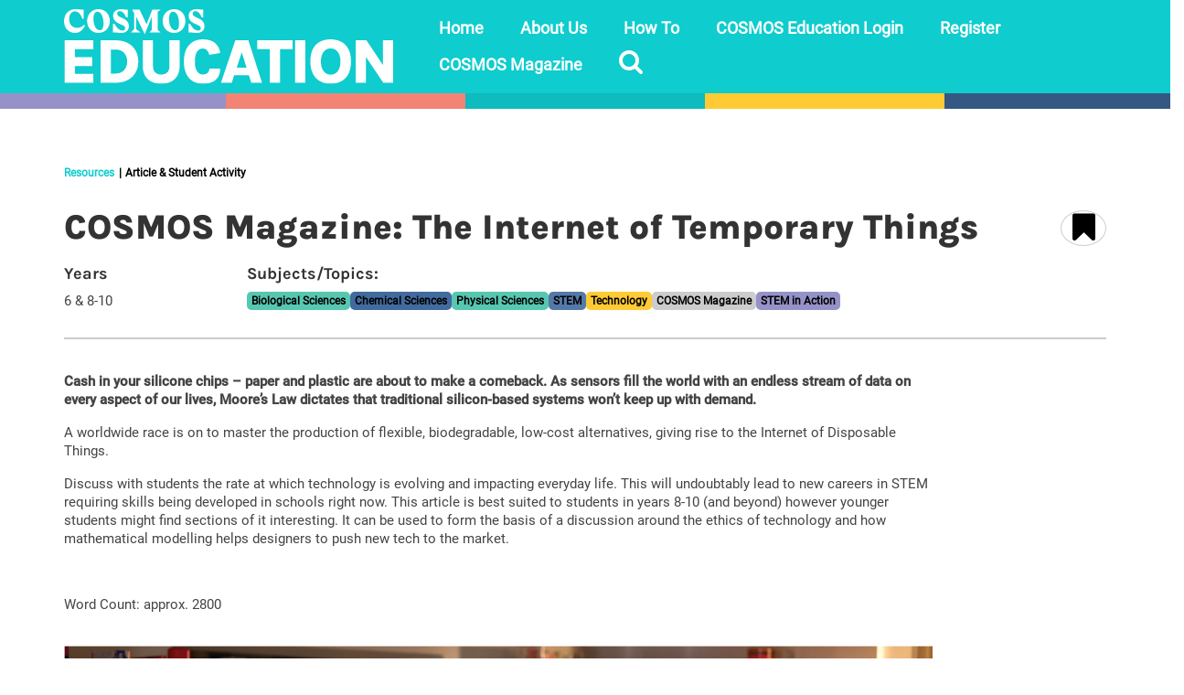

--- FILE ---
content_type: text/html; charset=UTF-8
request_url: https://education.cosmosmagazine.com/cosmos-magazine-the-internet-of-temporary-things/
body_size: 35281
content:
<!DOCTYPE html>
<html class="no-js" lang="en-AU" prefix="og: https://ogp.me/ns#" itemscope="itemscope" itemtype="https://schema.org/WebPage">
<head>
  <meta charset="UTF-8">
  <meta name="viewport" content="width=device-width, initial-scale=1.0">
  <meta http-equiv="X-UA-Compatible" content="IE=edge">
  
<!-- Search Engine Optimisation by Rank Math PRO - https://rankmath.com/ -->
<title>COSMOS Magazine: The Internet of Temporary Things - COSMOS Education</title>
<meta name="description" content="As technology evolves and impacts every aspect of our lives, find out how the internet, STEM careers and skills will need to keep up."/>
<meta name="robots" content="follow, index, max-snippet:-1, max-video-preview:-1, max-image-preview:large"/>
<link rel="canonical" href="https://education.cosmosmagazine.com/cosmos-magazine-the-internet-of-temporary-things/" />
<meta property="og:locale" content="en_US" />
<meta property="og:type" content="article" />
<meta property="og:title" content="COSMOS Magazine: The Internet of Temporary Things - COSMOS Education" />
<meta property="og:description" content="As technology evolves and impacts every aspect of our lives, find out how the internet, STEM careers and skills will need to keep up." />
<meta property="og:url" content="https://education.cosmosmagazine.com/cosmos-magazine-the-internet-of-temporary-things/" />
<meta property="og:site_name" content="COSMOS Education" />
<meta property="article:publisher" content="https://www.facebook.com/RiAus/" />
<meta property="article:tag" content="4D printing" />
<meta property="article:tag" content="ACSHE098" />
<meta property="article:tag" content="ACSHE100" />
<meta property="article:tag" content="ACSHE134" />
<meta property="article:tag" content="ACSHE135" />
<meta property="article:tag" content="ACSHE136" />
<meta property="article:tag" content="ACSHE157" />
<meta property="article:tag" content="ACSHE158" />
<meta property="article:tag" content="ACSHE160" />
<meta property="article:tag" content="ACSHE191" />
<meta property="article:tag" content="ACSHE192" />
<meta property="article:tag" content="ACSHE194" />
<meta property="article:tag" content="ACSHE226" />
<meta property="article:tag" content="ACSHE228" />
<meta property="article:tag" content="ACSHE230" />
<meta property="article:tag" content="ACSSU095" />
<meta property="article:tag" content="ACSSU149" />
<meta property="article:tag" content="ACSSU150" />
<meta property="article:tag" content="ACSSU152" />
<meta property="article:tag" content="ACSSU155" />
<meta property="article:tag" content="ACSSU175" />
<meta property="article:tag" content="ACSSU178" />
<meta property="article:tag" content="ACSSU179" />
<meta property="article:tag" content="ACSSU182" />
<meta property="article:tag" content="ACSSU187" />
<meta property="article:tag" content="ACSSU225" />
<meta property="article:tag" content="activity for students" />
<meta property="article:tag" content="advancing tech" />
<meta property="article:tag" content="AI Technology" />
<meta property="article:tag" content="Australian school resources" />
<meta property="article:tag" content="biobattery" />
<meta property="article:tag" content="Biological Science" />
<meta property="article:tag" content="Biology" />
<meta property="article:tag" content="biology and tech" />
<meta property="article:tag" content="biomedicine" />
<meta property="article:tag" content="biomolecular engineering" />
<meta property="article:tag" content="biosensors" />
<meta property="article:tag" content="biotech" />
<meta property="article:tag" content="biotechnology" />
<meta property="article:tag" content="body sensors" />
<meta property="article:tag" content="careers" />
<meta property="article:tag" content="careers in tech" />
<meta property="article:tag" content="careers in technology" />
<meta property="article:tag" content="Chemical Science" />
<meta property="article:tag" content="Chemical Sciences" />
<meta property="article:tag" content="Chemistry" />
<meta property="article:tag" content="computer technology" />
<meta property="article:tag" content="cosmos magazine" />
<meta property="article:tag" content="Design and Technology" />
<meta property="article:tag" content="digital technologies" />
<meta property="article:tag" content="disposable sensors" />
<meta property="article:tag" content="electromicrobiology" />
<meta property="article:tag" content="ethics of biotechnology" />
<meta property="article:tag" content="future tech" />
<meta property="article:tag" content="future technology" />
<meta property="article:tag" content="home activities for students" />
<meta property="article:tag" content="home resources for students" />
<meta property="article:tag" content="human technology" />
<meta property="article:tag" content="information technology" />
<meta property="article:tag" content="innovative tech" />
<meta property="article:tag" content="Internet of disposable things" />
<meta property="article:tag" content="Internet of temporary things" />
<meta property="article:tag" content="Internet of things" />
<meta property="article:tag" content="IoDT" />
<meta property="article:tag" content="IoT" />
<meta property="article:tag" content="medical technology" />
<meta property="article:tag" content="MFC" />
<meta property="article:tag" content="microbial fuel cells" />
<meta property="article:tag" content="microchip" />
<meta property="article:tag" content="Moore&#039;s Law" />
<meta property="article:tag" content="nanotech" />
<meta property="article:tag" content="Nanotechnology" />
<meta property="article:tag" content="new tech" />
<meta property="article:tag" content="new technology" />
<meta property="article:tag" content="NFC" />
<meta property="article:tag" content="NFC system" />
<meta property="article:tag" content="physical science" />
<meta property="article:tag" content="Physical Sciences" />
<meta property="article:tag" content="Physics" />
<meta property="article:tag" content="resources for students" />
<meta property="article:tag" content="RFID" />
<meta property="article:tag" content="RFID tag" />
<meta property="article:tag" content="robot tech" />
<meta property="article:tag" content="sensors of body" />
<meta property="article:tag" content="silicon-based systems" />
<meta property="article:tag" content="silicone chips" />
<meta property="article:tag" content="smart tech" />
<meta property="article:tag" content="smart technology" />
<meta property="article:tag" content="smartcaps" />
<meta property="article:tag" content="smartheart" />
<meta property="article:tag" content="sodi-kit" />
<meta property="article:tag" content="student activity" />
<meta property="article:tag" content="student resource" />
<meta property="article:tag" content="student task" />
<meta property="article:tag" content="superconductor" />
<meta property="article:tag" content="tech" />
<meta property="article:tag" content="tech and maths" />
<meta property="article:tag" content="tech in medicine" />
<meta property="article:tag" content="technolgy" />
<meta property="article:tag" content="technological advancement in science" />
<meta property="article:tag" content="technological advancements" />
<meta property="article:tag" content="technology" />
<meta property="article:tag" content="technology advance" />
<meta property="article:tag" content="technology careers" />
<meta property="article:tag" content="technology in humans" />
<meta property="article:tag" content="technology in medicine" />
<meta property="article:tag" content="technology in research" />
<meta property="article:tag" content="techonology" />
<meta property="article:tag" content="the future of technology" />
<meta property="article:tag" content="the future of wearable tech" />
<meta property="article:tag" content="the future of wearable technology" />
<meta property="article:tag" content="Wearable tech" />
<meta property="article:tag" content="what is Moore&#039;s Law?" />
<meta property="article:tag" content="what is the internet of disposable things?" />
<meta property="article:tag" content="what is the internet of temporary things?" />
<meta property="article:tag" content="what is the internet of things?" />
<meta property="article:tag" content="women in tech" />
<meta property="article:tag" content="women in technology" />
<meta property="article:tag" content="Year 10" />
<meta property="article:tag" content="Year 6" />
<meta property="article:tag" content="Year 8" />
<meta property="article:tag" content="Year 9" />
<meta property="article:section" content="COSMOS Magazine" />
<meta property="og:updated_time" content="2024-04-12T15:15:17+10:30" />
<meta property="og:image" content="https://education.cosmosmagazine.com/wp-content/uploads/2020/12/Tile_IoDT_1920x1080.png" />
<meta property="og:image:secure_url" content="https://education.cosmosmagazine.com/wp-content/uploads/2020/12/Tile_IoDT_1920x1080.png" />
<meta property="og:image:width" content="1920" />
<meta property="og:image:height" content="1080" />
<meta property="og:image:alt" content="internet" />
<meta property="og:image:type" content="image/png" />
<meta property="article:published_time" content="2021-01-15T08:08:20+10:30" />
<meta property="article:modified_time" content="2024-04-12T15:15:17+10:30" />
<meta name="twitter:card" content="summary_large_image" />
<meta name="twitter:title" content="COSMOS Magazine: The Internet of Temporary Things - COSMOS Education" />
<meta name="twitter:description" content="As technology evolves and impacts every aspect of our lives, find out how the internet, STEM careers and skills will need to keep up." />
<meta name="twitter:site" content="@riaus" />
<meta name="twitter:creator" content="@riaus" />
<meta name="twitter:image" content="https://education.cosmosmagazine.com/wp-content/uploads/2020/12/Tile_IoDT_1920x1080.png" />
<meta name="twitter:label1" content="Written by" />
<meta name="twitter:data1" content="Jennifer Chalmers" />
<meta name="twitter:label2" content="Time to read" />
<meta name="twitter:data2" content="20 minutes" />
<script type="application/ld+json" class="rank-math-schema-pro">{"@context":"https://schema.org","@graph":[{"@type":"Organization","@id":"https://education.cosmosmagazine.com/#organization","name":"RiAus Education","url":"https://education.cosmosmagazine.com","sameAs":["https://www.facebook.com/RiAus/","https://twitter.com/riaus"],"logo":{"@type":"ImageObject","@id":"https://education.cosmosmagazine.com/#logo","url":"https://education.cosmosmagazine.com/wp-content/uploads/2022/10/RiAus_Education-mono-1900sq.png","contentUrl":"https://education.cosmosmagazine.com/wp-content/uploads/2022/10/RiAus_Education-mono-1900sq.png","caption":"RiAus Education","inLanguage":"en-AU","width":"1900","height":"1900"}},{"@type":"WebSite","@id":"https://education.cosmosmagazine.com/#website","url":"https://education.cosmosmagazine.com","name":"RiAus Education","publisher":{"@id":"https://education.cosmosmagazine.com/#organization"},"inLanguage":"en-AU"},{"@type":"ImageObject","@id":"https://education.cosmosmagazine.com/wp-content/uploads/2020/12/Tile_IoDT_1920x1080.png","url":"https://education.cosmosmagazine.com/wp-content/uploads/2020/12/Tile_IoDT_1920x1080.png","width":"1920","height":"1080","inLanguage":"en-AU"},{"@type":"WebPage","@id":"https://education.cosmosmagazine.com/cosmos-magazine-the-internet-of-temporary-things/#webpage","url":"https://education.cosmosmagazine.com/cosmos-magazine-the-internet-of-temporary-things/","name":"COSMOS Magazine: The Internet of Temporary Things - COSMOS Education","datePublished":"2021-01-15T08:08:20+10:30","dateModified":"2024-04-12T15:15:17+10:30","isPartOf":{"@id":"https://education.cosmosmagazine.com/#website"},"primaryImageOfPage":{"@id":"https://education.cosmosmagazine.com/wp-content/uploads/2020/12/Tile_IoDT_1920x1080.png"},"inLanguage":"en-AU"},{"@type":"Person","@id":"https://education.cosmosmagazine.com/cosmos-magazine-the-internet-of-temporary-things/#author","name":"Jennifer Chalmers","image":{"@type":"ImageObject","@id":"https://secure.gravatar.com/avatar/eacc3c57eaf980e28119f2ff72c12e0a?s=96&amp;d=mm&amp;r=g","url":"https://secure.gravatar.com/avatar/eacc3c57eaf980e28119f2ff72c12e0a?s=96&amp;d=mm&amp;r=g","caption":"Jennifer Chalmers","inLanguage":"en-AU"},"worksFor":{"@id":"https://education.cosmosmagazine.com/#organization"}},{"@type":"Article","headline":"COSMOS Magazine: The Internet of Temporary Things - COSMOS Education","keywords":"internet","datePublished":"2021-01-15T08:08:20+10:30","dateModified":"2024-04-12T15:15:17+10:30","author":{"@id":"https://education.cosmosmagazine.com/cosmos-magazine-the-internet-of-temporary-things/#author","name":"Jennifer Chalmers"},"publisher":{"@id":"https://education.cosmosmagazine.com/#organization"},"description":"As technology evolves and impacts every aspect of our lives, find out how the internet, STEM careers and skills will need to keep up.","name":"COSMOS Magazine: The Internet of Temporary Things - COSMOS Education","@id":"https://education.cosmosmagazine.com/cosmos-magazine-the-internet-of-temporary-things/#richSnippet","isPartOf":{"@id":"https://education.cosmosmagazine.com/cosmos-magazine-the-internet-of-temporary-things/#webpage"},"image":{"@id":"https://education.cosmosmagazine.com/wp-content/uploads/2020/12/Tile_IoDT_1920x1080.png"},"inLanguage":"en-AU","mainEntityOfPage":{"@id":"https://education.cosmosmagazine.com/cosmos-magazine-the-internet-of-temporary-things/#webpage"}}]}</script>
<!-- /Rank Math WordPress SEO plugin -->

<link rel='dns-prefetch' href='//education.cosmosmagazine.com' />
<link rel='dns-prefetch' href='//cdn.jsdelivr.net' />
<link rel="alternate" type="application/rss+xml" title="COSMOS Education &raquo; Feed" href="https://education.cosmosmagazine.com/feed/" />
<script type="text/javascript">
/* <![CDATA[ */
window._wpemojiSettings = {"baseUrl":"https:\/\/s.w.org\/images\/core\/emoji\/14.0.0\/72x72\/","ext":".png","svgUrl":"https:\/\/s.w.org\/images\/core\/emoji\/14.0.0\/svg\/","svgExt":".svg","source":{"concatemoji":"https:\/\/education.cosmosmagazine.com\/wp-includes\/js\/wp-emoji-release.min.js?ver=f33884e6dfc4b589d63db0cc77c07025"}};
/*! This file is auto-generated */
!function(i,n){var o,s,e;function c(e){try{var t={supportTests:e,timestamp:(new Date).valueOf()};sessionStorage.setItem(o,JSON.stringify(t))}catch(e){}}function p(e,t,n){e.clearRect(0,0,e.canvas.width,e.canvas.height),e.fillText(t,0,0);var t=new Uint32Array(e.getImageData(0,0,e.canvas.width,e.canvas.height).data),r=(e.clearRect(0,0,e.canvas.width,e.canvas.height),e.fillText(n,0,0),new Uint32Array(e.getImageData(0,0,e.canvas.width,e.canvas.height).data));return t.every(function(e,t){return e===r[t]})}function u(e,t,n){switch(t){case"flag":return n(e,"\ud83c\udff3\ufe0f\u200d\u26a7\ufe0f","\ud83c\udff3\ufe0f\u200b\u26a7\ufe0f")?!1:!n(e,"\ud83c\uddfa\ud83c\uddf3","\ud83c\uddfa\u200b\ud83c\uddf3")&&!n(e,"\ud83c\udff4\udb40\udc67\udb40\udc62\udb40\udc65\udb40\udc6e\udb40\udc67\udb40\udc7f","\ud83c\udff4\u200b\udb40\udc67\u200b\udb40\udc62\u200b\udb40\udc65\u200b\udb40\udc6e\u200b\udb40\udc67\u200b\udb40\udc7f");case"emoji":return!n(e,"\ud83e\udef1\ud83c\udffb\u200d\ud83e\udef2\ud83c\udfff","\ud83e\udef1\ud83c\udffb\u200b\ud83e\udef2\ud83c\udfff")}return!1}function f(e,t,n){var r="undefined"!=typeof WorkerGlobalScope&&self instanceof WorkerGlobalScope?new OffscreenCanvas(300,150):i.createElement("canvas"),a=r.getContext("2d",{willReadFrequently:!0}),o=(a.textBaseline="top",a.font="600 32px Arial",{});return e.forEach(function(e){o[e]=t(a,e,n)}),o}function t(e){var t=i.createElement("script");t.src=e,t.defer=!0,i.head.appendChild(t)}"undefined"!=typeof Promise&&(o="wpEmojiSettingsSupports",s=["flag","emoji"],n.supports={everything:!0,everythingExceptFlag:!0},e=new Promise(function(e){i.addEventListener("DOMContentLoaded",e,{once:!0})}),new Promise(function(t){var n=function(){try{var e=JSON.parse(sessionStorage.getItem(o));if("object"==typeof e&&"number"==typeof e.timestamp&&(new Date).valueOf()<e.timestamp+604800&&"object"==typeof e.supportTests)return e.supportTests}catch(e){}return null}();if(!n){if("undefined"!=typeof Worker&&"undefined"!=typeof OffscreenCanvas&&"undefined"!=typeof URL&&URL.createObjectURL&&"undefined"!=typeof Blob)try{var e="postMessage("+f.toString()+"("+[JSON.stringify(s),u.toString(),p.toString()].join(",")+"));",r=new Blob([e],{type:"text/javascript"}),a=new Worker(URL.createObjectURL(r),{name:"wpTestEmojiSupports"});return void(a.onmessage=function(e){c(n=e.data),a.terminate(),t(n)})}catch(e){}c(n=f(s,u,p))}t(n)}).then(function(e){for(var t in e)n.supports[t]=e[t],n.supports.everything=n.supports.everything&&n.supports[t],"flag"!==t&&(n.supports.everythingExceptFlag=n.supports.everythingExceptFlag&&n.supports[t]);n.supports.everythingExceptFlag=n.supports.everythingExceptFlag&&!n.supports.flag,n.DOMReady=!1,n.readyCallback=function(){n.DOMReady=!0}}).then(function(){return e}).then(function(){var e;n.supports.everything||(n.readyCallback(),(e=n.source||{}).concatemoji?t(e.concatemoji):e.wpemoji&&e.twemoji&&(t(e.twemoji),t(e.wpemoji)))}))}((window,document),window._wpemojiSettings);
/* ]]> */
</script>
<style id='wp-emoji-styles-inline-css' type='text/css'>

	img.wp-smiley, img.emoji {
		display: inline !important;
		border: none !important;
		box-shadow: none !important;
		height: 1em !important;
		width: 1em !important;
		margin: 0 0.07em !important;
		vertical-align: -0.1em !important;
		background: none !important;
		padding: 0 !important;
	}
</style>
<style id='safe-svg-svg-icon-style-inline-css' type='text/css'>
.safe-svg-cover{text-align:center}.safe-svg-cover .safe-svg-inside{display:inline-block;max-width:100%}.safe-svg-cover svg{height:100%;max-height:100%;max-width:100%;width:100%}

</style>
<style id='classic-theme-styles-inline-css' type='text/css'>
/*! This file is auto-generated */
.wp-block-button__link{color:#fff;background-color:#32373c;border-radius:9999px;box-shadow:none;text-decoration:none;padding:calc(.667em + 2px) calc(1.333em + 2px);font-size:1.125em}.wp-block-file__button{background:#32373c;color:#fff;text-decoration:none}
</style>
<style id='global-styles-inline-css' type='text/css'>
body{--wp--preset--color--black: #000;--wp--preset--color--cyan-bluish-gray: #abb8c3;--wp--preset--color--white: #fff;--wp--preset--color--pale-pink: #f78da7;--wp--preset--color--vivid-red: #cf2e2e;--wp--preset--color--luminous-vivid-orange: #ff6900;--wp--preset--color--luminous-vivid-amber: #fcb900;--wp--preset--color--light-green-cyan: #7bdcb5;--wp--preset--color--vivid-green-cyan: #00d084;--wp--preset--color--pale-cyan-blue: #8ed1fc;--wp--preset--color--vivid-cyan-blue: #0693e3;--wp--preset--color--vivid-purple: #9b51e0;--wp--preset--color--virtue-primary: #000000;--wp--preset--color--virtue-primary-light: #416b9f;--wp--preset--color--very-light-gray: #eee;--wp--preset--color--very-dark-gray: #444;--wp--preset--gradient--vivid-cyan-blue-to-vivid-purple: linear-gradient(135deg,rgba(6,147,227,1) 0%,rgb(155,81,224) 100%);--wp--preset--gradient--light-green-cyan-to-vivid-green-cyan: linear-gradient(135deg,rgb(122,220,180) 0%,rgb(0,208,130) 100%);--wp--preset--gradient--luminous-vivid-amber-to-luminous-vivid-orange: linear-gradient(135deg,rgba(252,185,0,1) 0%,rgba(255,105,0,1) 100%);--wp--preset--gradient--luminous-vivid-orange-to-vivid-red: linear-gradient(135deg,rgba(255,105,0,1) 0%,rgb(207,46,46) 100%);--wp--preset--gradient--very-light-gray-to-cyan-bluish-gray: linear-gradient(135deg,rgb(238,238,238) 0%,rgb(169,184,195) 100%);--wp--preset--gradient--cool-to-warm-spectrum: linear-gradient(135deg,rgb(74,234,220) 0%,rgb(151,120,209) 20%,rgb(207,42,186) 40%,rgb(238,44,130) 60%,rgb(251,105,98) 80%,rgb(254,248,76) 100%);--wp--preset--gradient--blush-light-purple: linear-gradient(135deg,rgb(255,206,236) 0%,rgb(152,150,240) 100%);--wp--preset--gradient--blush-bordeaux: linear-gradient(135deg,rgb(254,205,165) 0%,rgb(254,45,45) 50%,rgb(107,0,62) 100%);--wp--preset--gradient--luminous-dusk: linear-gradient(135deg,rgb(255,203,112) 0%,rgb(199,81,192) 50%,rgb(65,88,208) 100%);--wp--preset--gradient--pale-ocean: linear-gradient(135deg,rgb(255,245,203) 0%,rgb(182,227,212) 50%,rgb(51,167,181) 100%);--wp--preset--gradient--electric-grass: linear-gradient(135deg,rgb(202,248,128) 0%,rgb(113,206,126) 100%);--wp--preset--gradient--midnight: linear-gradient(135deg,rgb(2,3,129) 0%,rgb(40,116,252) 100%);--wp--preset--font-size--small: 13px;--wp--preset--font-size--medium: 20px;--wp--preset--font-size--large: 36px;--wp--preset--font-size--x-large: 42px;--wp--preset--spacing--20: 0.44rem;--wp--preset--spacing--30: 0.67rem;--wp--preset--spacing--40: 1rem;--wp--preset--spacing--50: 1.5rem;--wp--preset--spacing--60: 2.25rem;--wp--preset--spacing--70: 3.38rem;--wp--preset--spacing--80: 5.06rem;--wp--preset--shadow--natural: 6px 6px 9px rgba(0, 0, 0, 0.2);--wp--preset--shadow--deep: 12px 12px 50px rgba(0, 0, 0, 0.4);--wp--preset--shadow--sharp: 6px 6px 0px rgba(0, 0, 0, 0.2);--wp--preset--shadow--outlined: 6px 6px 0px -3px rgba(255, 255, 255, 1), 6px 6px rgba(0, 0, 0, 1);--wp--preset--shadow--crisp: 6px 6px 0px rgba(0, 0, 0, 1);}:where(.is-layout-flex){gap: 0.5em;}:where(.is-layout-grid){gap: 0.5em;}body .is-layout-flow > .alignleft{float: left;margin-inline-start: 0;margin-inline-end: 2em;}body .is-layout-flow > .alignright{float: right;margin-inline-start: 2em;margin-inline-end: 0;}body .is-layout-flow > .aligncenter{margin-left: auto !important;margin-right: auto !important;}body .is-layout-constrained > .alignleft{float: left;margin-inline-start: 0;margin-inline-end: 2em;}body .is-layout-constrained > .alignright{float: right;margin-inline-start: 2em;margin-inline-end: 0;}body .is-layout-constrained > .aligncenter{margin-left: auto !important;margin-right: auto !important;}body .is-layout-constrained > :where(:not(.alignleft):not(.alignright):not(.alignfull)){max-width: var(--wp--style--global--content-size);margin-left: auto !important;margin-right: auto !important;}body .is-layout-constrained > .alignwide{max-width: var(--wp--style--global--wide-size);}body .is-layout-flex{display: flex;}body .is-layout-flex{flex-wrap: wrap;align-items: center;}body .is-layout-flex > *{margin: 0;}body .is-layout-grid{display: grid;}body .is-layout-grid > *{margin: 0;}:where(.wp-block-columns.is-layout-flex){gap: 2em;}:where(.wp-block-columns.is-layout-grid){gap: 2em;}:where(.wp-block-post-template.is-layout-flex){gap: 1.25em;}:where(.wp-block-post-template.is-layout-grid){gap: 1.25em;}.has-black-color{color: var(--wp--preset--color--black) !important;}.has-cyan-bluish-gray-color{color: var(--wp--preset--color--cyan-bluish-gray) !important;}.has-white-color{color: var(--wp--preset--color--white) !important;}.has-pale-pink-color{color: var(--wp--preset--color--pale-pink) !important;}.has-vivid-red-color{color: var(--wp--preset--color--vivid-red) !important;}.has-luminous-vivid-orange-color{color: var(--wp--preset--color--luminous-vivid-orange) !important;}.has-luminous-vivid-amber-color{color: var(--wp--preset--color--luminous-vivid-amber) !important;}.has-light-green-cyan-color{color: var(--wp--preset--color--light-green-cyan) !important;}.has-vivid-green-cyan-color{color: var(--wp--preset--color--vivid-green-cyan) !important;}.has-pale-cyan-blue-color{color: var(--wp--preset--color--pale-cyan-blue) !important;}.has-vivid-cyan-blue-color{color: var(--wp--preset--color--vivid-cyan-blue) !important;}.has-vivid-purple-color{color: var(--wp--preset--color--vivid-purple) !important;}.has-black-background-color{background-color: var(--wp--preset--color--black) !important;}.has-cyan-bluish-gray-background-color{background-color: var(--wp--preset--color--cyan-bluish-gray) !important;}.has-white-background-color{background-color: var(--wp--preset--color--white) !important;}.has-pale-pink-background-color{background-color: var(--wp--preset--color--pale-pink) !important;}.has-vivid-red-background-color{background-color: var(--wp--preset--color--vivid-red) !important;}.has-luminous-vivid-orange-background-color{background-color: var(--wp--preset--color--luminous-vivid-orange) !important;}.has-luminous-vivid-amber-background-color{background-color: var(--wp--preset--color--luminous-vivid-amber) !important;}.has-light-green-cyan-background-color{background-color: var(--wp--preset--color--light-green-cyan) !important;}.has-vivid-green-cyan-background-color{background-color: var(--wp--preset--color--vivid-green-cyan) !important;}.has-pale-cyan-blue-background-color{background-color: var(--wp--preset--color--pale-cyan-blue) !important;}.has-vivid-cyan-blue-background-color{background-color: var(--wp--preset--color--vivid-cyan-blue) !important;}.has-vivid-purple-background-color{background-color: var(--wp--preset--color--vivid-purple) !important;}.has-black-border-color{border-color: var(--wp--preset--color--black) !important;}.has-cyan-bluish-gray-border-color{border-color: var(--wp--preset--color--cyan-bluish-gray) !important;}.has-white-border-color{border-color: var(--wp--preset--color--white) !important;}.has-pale-pink-border-color{border-color: var(--wp--preset--color--pale-pink) !important;}.has-vivid-red-border-color{border-color: var(--wp--preset--color--vivid-red) !important;}.has-luminous-vivid-orange-border-color{border-color: var(--wp--preset--color--luminous-vivid-orange) !important;}.has-luminous-vivid-amber-border-color{border-color: var(--wp--preset--color--luminous-vivid-amber) !important;}.has-light-green-cyan-border-color{border-color: var(--wp--preset--color--light-green-cyan) !important;}.has-vivid-green-cyan-border-color{border-color: var(--wp--preset--color--vivid-green-cyan) !important;}.has-pale-cyan-blue-border-color{border-color: var(--wp--preset--color--pale-cyan-blue) !important;}.has-vivid-cyan-blue-border-color{border-color: var(--wp--preset--color--vivid-cyan-blue) !important;}.has-vivid-purple-border-color{border-color: var(--wp--preset--color--vivid-purple) !important;}.has-vivid-cyan-blue-to-vivid-purple-gradient-background{background: var(--wp--preset--gradient--vivid-cyan-blue-to-vivid-purple) !important;}.has-light-green-cyan-to-vivid-green-cyan-gradient-background{background: var(--wp--preset--gradient--light-green-cyan-to-vivid-green-cyan) !important;}.has-luminous-vivid-amber-to-luminous-vivid-orange-gradient-background{background: var(--wp--preset--gradient--luminous-vivid-amber-to-luminous-vivid-orange) !important;}.has-luminous-vivid-orange-to-vivid-red-gradient-background{background: var(--wp--preset--gradient--luminous-vivid-orange-to-vivid-red) !important;}.has-very-light-gray-to-cyan-bluish-gray-gradient-background{background: var(--wp--preset--gradient--very-light-gray-to-cyan-bluish-gray) !important;}.has-cool-to-warm-spectrum-gradient-background{background: var(--wp--preset--gradient--cool-to-warm-spectrum) !important;}.has-blush-light-purple-gradient-background{background: var(--wp--preset--gradient--blush-light-purple) !important;}.has-blush-bordeaux-gradient-background{background: var(--wp--preset--gradient--blush-bordeaux) !important;}.has-luminous-dusk-gradient-background{background: var(--wp--preset--gradient--luminous-dusk) !important;}.has-pale-ocean-gradient-background{background: var(--wp--preset--gradient--pale-ocean) !important;}.has-electric-grass-gradient-background{background: var(--wp--preset--gradient--electric-grass) !important;}.has-midnight-gradient-background{background: var(--wp--preset--gradient--midnight) !important;}.has-small-font-size{font-size: var(--wp--preset--font-size--small) !important;}.has-medium-font-size{font-size: var(--wp--preset--font-size--medium) !important;}.has-large-font-size{font-size: var(--wp--preset--font-size--large) !important;}.has-x-large-font-size{font-size: var(--wp--preset--font-size--x-large) !important;}
.wp-block-navigation a:where(:not(.wp-element-button)){color: inherit;}
:where(.wp-block-post-template.is-layout-flex){gap: 1.25em;}:where(.wp-block-post-template.is-layout-grid){gap: 1.25em;}
:where(.wp-block-columns.is-layout-flex){gap: 2em;}:where(.wp-block-columns.is-layout-grid){gap: 2em;}
.wp-block-pullquote{font-size: 1.5em;line-height: 1.6;}
</style>
<link rel='stylesheet' id='uaf_client_css-css' href='https://education.cosmosmagazine.com/wp-content/uploads/useanyfont/uaf.css?x50614&amp;ver=1701068882' type='text/css' media='all' />
<link rel='stylesheet' id='zurlcustom-style-css' href='https://education.cosmosmagazine.com/wp-content/plugins/z-url-preview/zurlplugin.css?x50614&amp;ver=f33884e6dfc4b589d63db0cc77c07025' type='text/css' media='all' />
<style id='zurlcustom-style-inline-css' type='text/css'>
#at_zurlpreview img {
				width: 100%;
				max-width:100%;
 			}
</style>
<link rel='stylesheet' id='virtue-child-main-css' href='https://education.cosmosmagazine.com/wp-content/themes/virtue_child/build/style.css?x50614&amp;ver=1768844493' type='text/css' media='all' />
<link rel='stylesheet' id='algolia-style-css' href='https://cdn.jsdelivr.net/npm/instantsearch.css@7.3.1/themes/reset-min.css?ver=f33884e6dfc4b589d63db0cc77c07025' type='text/css' media='all' />
<link rel='stylesheet' id='js_composer_front-css' href='https://education.cosmosmagazine.com/wp-content/plugins/js_composer/assets/css/js_composer.min.css?x50614&amp;ver=7.2' type='text/css' media='all' />
<style id='kadence-blocks-global-variables-inline-css' type='text/css'>
:root {--global-kb-font-size-sm:clamp(0.8rem, 0.73rem + 0.217vw, 0.9rem);--global-kb-font-size-md:clamp(1.1rem, 0.995rem + 0.326vw, 1.25rem);--global-kb-font-size-lg:clamp(1.75rem, 1.576rem + 0.543vw, 2rem);--global-kb-font-size-xl:clamp(2.25rem, 1.728rem + 1.63vw, 3rem);--global-kb-font-size-xxl:clamp(2.5rem, 1.456rem + 3.26vw, 4rem);--global-kb-font-size-xxxl:clamp(2.75rem, 0.489rem + 7.065vw, 6rem);}:root {--global-palette1: #3182CE;--global-palette2: #2B6CB0;--global-palette3: #1A202C;--global-palette4: #2D3748;--global-palette5: #4A5568;--global-palette6: #718096;--global-palette7: #EDF2F7;--global-palette8: #F7FAFC;--global-palette9: #ffffff;}
</style>
<link rel='stylesheet' id='virtue_theme-css' href='https://education.cosmosmagazine.com/wp-content/themes/virtue/assets/css/virtue.css?x50614&amp;ver=3.4.8' type='text/css' media='all' />
<link rel='stylesheet' id='virtue_skin-css' href='https://education.cosmosmagazine.com/wp-content/themes/virtue/assets/css/skins/default.css?x50614&amp;ver=3.4.8' type='text/css' media='all' />
<link rel='stylesheet' id='virtue_child-css' href='https://education.cosmosmagazine.com/wp-content/themes/virtue_child/style.css?x50614&amp;ver=1.0.0' type='text/css' media='all' />
<script type="text/javascript" src="https://education.cosmosmagazine.com/wp-includes/js/jquery/jquery.min.js?x50614&amp;ver=3.7.1" id="jquery-core-js"></script>
<script type="text/javascript" src="https://education.cosmosmagazine.com/wp-includes/js/jquery/jquery-migrate.min.js?x50614&amp;ver=3.4.1" id="jquery-migrate-js"></script>
<script type="text/javascript" id="file_uploads_nfpluginsettings-js-extra">
/* <![CDATA[ */
var params = {"clearLogRestUrl":"https:\/\/education.cosmosmagazine.com\/wp-json\/nf-file-uploads\/debug-log\/delete-all","clearLogButtonId":"file_uploads_clear_debug_logger","downloadLogRestUrl":"https:\/\/education.cosmosmagazine.com\/wp-json\/nf-file-uploads\/debug-log\/get-all","downloadLogButtonId":"file_uploads_download_debug_logger"};
/* ]]> */
</script>
<script type="text/javascript" src="https://education.cosmosmagazine.com/wp-content/plugins/ninja-forms-uploads/assets/js/nfpluginsettings.js?x50614&amp;ver=3.3.16" id="file_uploads_nfpluginsettings-js"></script>
<script type="text/javascript" src="https://education.cosmosmagazine.com/wp-content/plugins/wp-hide-post/public/js/wp-hide-post-public.js?x50614&amp;ver=2.0.10" id="wp-hide-post-js"></script>
<script type="text/javascript" src="https://cdn.jsdelivr.net/npm/algoliasearch@4.5.1/dist/algoliasearch-lite.umd.js?ver=f33884e6dfc4b589d63db0cc77c07025" id="algolia-lite-js"></script>
<script type="text/javascript" src="https://cdn.jsdelivr.net/npm/instantsearch.js@4.8.3/dist/instantsearch.production.min.js?ver=f33884e6dfc4b589d63db0cc77c07025" id="algolia-prod-js"></script>
<!--[if lt IE 9]>
<script type="text/javascript" src="https://education.cosmosmagazine.com/wp-content/themes/virtue/assets/js/vendor/respond.min.js?x50614&amp;ver=f33884e6dfc4b589d63db0cc77c07025" id="virtue-respond-js"></script>
<![endif]-->
<script type="text/javascript" id="favorites-js-extra">
/* <![CDATA[ */
var favorites_data = {"ajaxurl":"https:\/\/education.cosmosmagazine.com\/wp-admin\/admin-ajax.php","nonce":"588381dc18","favorite":" <i class=\"icon-bookmark\"><\/i>","favorited":" <i class=\"icon-bookmark\"><\/i>","includecount":"","indicate_loading":"1","loading_text":"","loading_image":"","loading_image_active":"","loading_image_preload":"","cache_enabled":"1","button_options":{"button_type":"custom","custom_colors":false,"box_shadow":false,"include_count":false,"default":{"background_default":false,"border_default":false,"text_default":false,"icon_default":false,"count_default":false},"active":{"background_active":false,"border_active":false,"text_active":false,"icon_active":false,"count_active":false}},"authentication_modal_content":"<p>Please login to add favorites.<\/p>\n<p><a href=\"#\" data-favorites-modal-close>Dismiss this notice<\/a><\/p>\n","authentication_redirect":"","dev_mode":"","logged_in":"","user_id":"0","authentication_redirect_url":"https:\/\/education.cosmosmagazine.com\/wp-login.php"};
/* ]]> */
</script>
<script type="text/javascript" src="https://education.cosmosmagazine.com/wp-content/plugins/favorites/assets/js/favorites.min.js?x50614&amp;ver=2.3.3" id="favorites-js"></script>
<script></script><link rel="https://api.w.org/" href="https://education.cosmosmagazine.com/wp-json/" /><link rel="alternate" type="application/json" href="https://education.cosmosmagazine.com/wp-json/wp/v2/posts/12022" /><link rel="EditURI" type="application/rsd+xml" title="RSD" href="https://education.cosmosmagazine.com/xmlrpc.php?rsd" />

<link rel='shortlink' href='https://education.cosmosmagazine.com/?p=12022' />
<link rel="alternate" type="application/json+oembed" href="https://education.cosmosmagazine.com/wp-json/oembed/1.0/embed?url=https%3A%2F%2Feducation.cosmosmagazine.com%2Fcosmos-magazine-the-internet-of-temporary-things%2F" />
<link rel="alternate" type="text/xml+oembed" href="https://education.cosmosmagazine.com/wp-json/oembed/1.0/embed?url=https%3A%2F%2Feducation.cosmosmagazine.com%2Fcosmos-magazine-the-internet-of-temporary-things%2F&#038;format=xml" />
<!-- Google Tag Manager -->
<script>(function(w,d,s,l,i){w[l]=w[l]||[];w[l].push({'gtm.start':
new Date().getTime(),event:'gtm.js'});var f=d.getElementsByTagName(s)[0],
j=d.createElement(s),dl=l!='dataLayer'?'&l='+l:'';j.async=true;j.src=
'https://www.googletagmanager.com/gtm.js?id='+i+dl;f.parentNode.insertBefore(j,f);
})(window,document,'script','dataLayer','GTM-MFPSVZH');</script>
<!-- End Google Tag Manager -->
<style type="text/css">#logo {padding-top:10px;}#logo {padding-bottom:10px;}#logo {margin-left:0px;}#logo {margin-right:0px;}#nav-main {margin-top:10px;}#nav-main {margin-bottom:10px;}.headerfont, .tp-caption {font-family:Lato;}.topbarmenu ul li {font-family:Open Sans;}.home-message:hover {background-color:#000000; background-color: rgba(0, 0, 0, 0.6);}
  nav.woocommerce-pagination ul li a:hover, .wp-pagenavi a:hover, .panel-heading .accordion-toggle, .variations .kad_radio_variations label:hover, .variations .kad_radio_variations label.selectedValue {border-color: #000000;}
  a, #nav-main ul.sf-menu ul li a:hover, .product_price ins .amount, .price ins .amount, .color_primary, .primary-color, #logo a.brand, #nav-main ul.sf-menu a:hover,
  .woocommerce-message:before, .woocommerce-info:before, #nav-second ul.sf-menu a:hover, .footerclass a:hover, .posttags a:hover, .subhead a:hover, .nav-trigger-case:hover .kad-menu-name, 
  .nav-trigger-case:hover .kad-navbtn, #kadbreadcrumbs a:hover, #wp-calendar a, .star-rating, .has-virtue-primary-color {color: #000000;}
.widget_price_filter .ui-slider .ui-slider-handle, .product_item .kad_add_to_cart:hover, .product_item:hover a.button:hover, .product_item:hover .kad_add_to_cart:hover, .kad-btn-primary, html .woocommerce-page .widget_layered_nav ul.yith-wcan-label li a:hover, html .woocommerce-page .widget_layered_nav ul.yith-wcan-label li.chosen a,
.product-category.grid_item a:hover h5, .woocommerce-message .button, .widget_layered_nav_filters ul li a, .widget_layered_nav ul li.chosen a, .wpcf7 input.wpcf7-submit, .yith-wcan .yith-wcan-reset-navigation,
#containerfooter .menu li a:hover, .bg_primary, .portfolionav a:hover, .home-iconmenu a:hover, p.demo_store, .topclass, #commentform .form-submit #submit, .kad-hover-bg-primary:hover, .widget_shopping_cart_content .checkout,
.login .form-row .button, .variations .kad_radio_variations label.selectedValue, #payment #place_order, .wpcf7 input.wpcf7-back, .shop_table .actions input[type=submit].checkout-button, .cart_totals .checkout-button, input[type="submit"].button, .order-actions .button, .has-virtue-primary-background-color {background: #000000;}a:hover, .has-virtue-primary-light-color {color: #416b9f;} .kad-btn-primary:hover, .login .form-row .button:hover, #payment #place_order:hover, .yith-wcan .yith-wcan-reset-navigation:hover, .widget_shopping_cart_content .checkout:hover,
	.woocommerce-message .button:hover, #commentform .form-submit #submit:hover, .wpcf7 input.wpcf7-submit:hover, .widget_layered_nav_filters ul li a:hover, .cart_totals .checkout-button:hover,
	.widget_layered_nav ul li.chosen a:hover, .shop_table .actions input[type=submit].checkout-button:hover, .wpcf7 input.wpcf7-back:hover, .order-actions .button:hover, input[type="submit"].button:hover, .product_item:hover .kad_add_to_cart, .product_item:hover a.button, .has-virtue-primary-light-background-color {background: #416b9f;}input[type=number]::-webkit-inner-spin-button, input[type=number]::-webkit-outer-spin-button { -webkit-appearance: none; margin: 0; } input[type=number] {-moz-appearance: textfield;}.quantity input::-webkit-outer-spin-button,.quantity input::-webkit-inner-spin-button {display: none;}.headerclass {background:#0fccce    ;}.kad-hidepostauthortop, .postauthortop {display:none;}.product_item .product_details h5 {text-transform: none;}.product_item .product_details h5 {min-height:40px;}[class*="wp-image"] {-webkit-box-shadow: none;-moz-box-shadow: none;box-shadow: none;border:none;}[class*="wp-image"]:hover {-webkit-box-shadow: none;-moz-box-shadow: none;box-shadow: none;border:none;}.light-dropshaddow {-webkit-box-shadow: none;-moz-box-shadow: none;box-shadow: none;}.entry-content p { margin-bottom:16px;}</style><meta name="generator" content="Powered by WPBakery Page Builder - drag and drop page builder for WordPress."/>
<link rel="icon" href="https://education.cosmosmagazine.com/wp-content/uploads/2024/07/cropped-COSMOS-Edu-Website-Icon-32x32.png?x50614" sizes="32x32" />
<link rel="icon" href="https://education.cosmosmagazine.com/wp-content/uploads/2024/07/cropped-COSMOS-Edu-Website-Icon-192x192.png?x50614" sizes="192x192" />
<link rel="apple-touch-icon" href="https://education.cosmosmagazine.com/wp-content/uploads/2024/07/cropped-COSMOS-Edu-Website-Icon-180x180.png?x50614" />
<meta name="msapplication-TileImage" content="https://education.cosmosmagazine.com/wp-content/uploads/2024/07/cropped-COSMOS-Edu-Website-Icon-270x270.png" />
<style type="text/css" title="dynamic-css" class="options-output">header #logo a.brand,.logofont{font-family:Lato;line-height:40px;font-weight:400;font-style:normal;font-size:32px;}.kad_tagline{font-family:Lato;line-height:20px;font-weight:400;font-style:normal;color:#ffffff;font-size:14px;}.product_item .product_details h5{font-family:Lato;line-height:20px;font-weight:700;font-style:normal;font-size:16px;}h1{font-family:Lato;line-height:40px;font-weight:400;font-style:normal;font-size:38px;}h2{font-family:"Open Sans";line-height:24px;font-weight:600;font-style:normal;font-size:22px;}h3{font-family:"Open Sans";line-height:20px;font-weight:600;font-style:normal;font-size:18px;}h4{font-family:"Open Sans";line-height:19px;font-weight:600;font-style:normal;font-size:16px;}h5{font-family:"Open Sans";line-height:16px;font-weight:600;font-style:normal;font-size:14px;}body{font-family:"Open Sans";line-height:20px;font-weight:400;font-style:normal;font-size:15px;}#nav-main ul.sf-menu a{font-family:"Open Sans";line-height:20px;font-weight:600;font-style:normal;color:#ffffff;font-size:18px;}#nav-second ul.sf-menu a{font-family:Lato;line-height:22px;font-weight:400;font-style:normal;font-size:18px;}.kad-nav-inner .kad-mnav, .kad-mobile-nav .kad-nav-inner li a,.nav-trigger-case{font-family:"Open Sans";line-height:20px;font-weight:600;font-style:normal;color:#333333;font-size:18px;}</style><style type="text/css" data-type="vc_custom-css">table, th, td {
    border: 2px solid black;
}

tr, td {
    text-align: left !important;
}
.guteurlsTop, .guteurlsBottom
{
	display: none !important;
}</style><style type="text/css" data-type="vc_shortcodes-custom-css">.vc_custom_1609712738353{border-radius: 2px !important;}.vc_custom_1609712753028{border-radius: 2px !important;}.vc_custom_1609712769499{border-radius: 2px !important;}.vc_custom_1609712782798{border-radius: 2px !important;}.vc_custom_1605576692266{margin-bottom: 0px !important;border-bottom-width: 0px !important;padding-bottom: 0px !important;}</style><noscript><style> .wpb_animate_when_almost_visible { opacity: 1; }</style></noscript></head>
<body class="post-template-default single single-post postid-12022 single-format-standard wp-embed-responsive wide cosmos-magazine-the-internet-of-temporary-things wpb-js-composer js-comp-ver-7.2 vc_responsive">
	<div id="kt-skip-link"><a href="#content">Skip to Main Content</a></div>
	<div id="wrapper" class="container">
	<header class="banner headerclass" itemscope itemtype="https://schema.org/WPHeader">
        <div class="container">
        <div class="row">
            <div class="col-md-4 clearfix kad-header-left">
                <div id="logo" class="logocase">
                    <a class="brand logofont" href="https://education.cosmosmagazine.com/">
                                                    <div id="thelogo">
                                <img src="https://education.cosmosmagazine.com/wp-content/uploads/2024/07/Cosmos-Education_stackedV2_white-1.svg?x50614" alt="COSMOS Education" width="372.06" height="85.21" class="kad-standard-logo" />
                                                            </div>
                                            </a>
                                    </div> <!-- Close #logo -->
            </div><!-- close logo span -->
                            <div class="col-md-8 kad-header-right">
                    <nav id="nav-main" class="clearfix" itemscope itemtype="https://schema.org/SiteNavigationElement">
                        <ul id="menu-main-menu" class="sf-menu"><li  class=" menu-item-38"><a href="https://education.cosmosmagazine.com/"><span>Home</span></a></li>
<li  class=" menu-item-47"><a href="https://education.cosmosmagazine.com/about/"><span>About Us</span></a></li>
<li  class=" menu-item-46"><a href="https://education.cosmosmagazine.com/how-to/"><span>How To</span></a></li>
<li  class=" menu-item-16138"><a href="https://education.cosmosmagazine.com/login/"><span>COSMOS Education Login</span></a></li>
<li  class=" menu-item-16339"><a href="https://education.cosmosmagazine.com/register/"><span>Register</span></a></li>
<li  class=" menu-item-21689"><a href="https://cosmosmagazine.com/"><span>COSMOS Magazine</span></a></li>
<li class="search-icon"> <a href="#search-scroll-target"><i class="icon-search"></i></a></li> </ul>                    </nav>
                </div> <!-- Close menuclass-->
                    </div> <!-- Close Row -->
                    <div id="mobile-nav-trigger" class="nav-trigger">
                <button class="nav-trigger-case mobileclass collapsed" data-toggle="collapse" data-target=".kad-nav-collapse">
                    <span class="kad-navbtn"><i class="icon-reorder"></i></span>
                    <span class="kad-menu-name">Menu</span>
                </button>
            </div>
            <div id="kad-mobile-nav" class="kad-mobile-nav">
                <div class="kad-nav-inner mobileclass">
                    <div class="kad-nav-collapse">
                        <ul id="menu-main-menu-1" class="kad-mnav"><li  class="menu-home menu-item-38"><a href="https://education.cosmosmagazine.com/"><span>Home</span></a></li>
<li  class="menu-about-us menu-item-47"><a href="https://education.cosmosmagazine.com/about/"><span>About Us</span></a></li>
<li  class="menu-how-to menu-item-46"><a href="https://education.cosmosmagazine.com/how-to/"><span>How To</span></a></li>
<li  class="menu-cosmos-education-login menu-item-16138"><a href="https://education.cosmosmagazine.com/login/"><span>COSMOS Education Login</span></a></li>
<li  class="menu-register menu-item-16339"><a href="https://education.cosmosmagazine.com/register/"><span>Register</span></a></li>
<li  class="menu-cosmos-magazine menu-item-21689"><a href="https://cosmosmagazine.com/"><span>COSMOS Magazine</span></a></li>
</ul>                    </div>
                </div>
            </div>
            </div> <!-- Close Container -->
        <div class="row header-color-bar"></div>
</header>	<div class="wrap contentclass" role="document">

	<div id="content" class="container">
    <div class="row single-article" itemscope itemtype="https://schema.org/BlogPosting">
        <div class="main col-md-12" role="main">
                            <article class="post-12022 post type-post status-publish format-standard has-post-thumbnail hentry category-cosmos-magazine category-stem-in-action tag-4d-printing tag-acshe098 tag-acshe100 tag-acshe134 tag-acshe135 tag-acshe136 tag-acshe157 tag-acshe158 tag-acshe160 tag-acshe191 tag-acshe192 tag-acshe194 tag-acshe226 tag-acshe228 tag-acshe230 tag-acssu095 tag-acssu149 tag-acssu150 tag-acssu152 tag-acssu155 tag-acssu175 tag-acssu178 tag-acssu179 tag-acssu182 tag-acssu187 tag-acssu225 tag-activity-for-students tag-advancing-tech tag-ai-technology tag-australian-school-resources tag-biobattery tag-biological-science tag-biology tag-biology-and-tech tag-biomedicine tag-biomolecular-engineering tag-biosensors tag-biotech tag-biotechnology tag-body-sensors tag-careers tag-careers-in-tech tag-careers-in-technology tag-chemical-science tag-chemical-sciences tag-chemistry tag-computer-technology tag-cosmos-magazine tag-design-and-technology tag-digital-technologies tag-disposable-sensors tag-electromicrobiology tag-ethics-of-biotechnology tag-future-tech tag-future-technology tag-home-activities-for-students tag-home-resources-for-students tag-human-technology tag-information-technology tag-innovative-tech tag-internet-of-disposable-things tag-internet-of-temporary-things tag-internet-of-things tag-iodt tag-iot tag-medical-technology tag-mfc tag-microbial-fuel-cells tag-microchip tag-moores-law tag-nanotech tag-nanotechnology tag-new-tech tag-new-technology tag-nfc tag-nfc-system tag-physical-science tag-physical-sciences tag-physics tag-resources-for-students tag-rfid tag-rfid-tag tag-robot-tech tag-sensors-of-body tag-silicon-based-systems tag-silicone-chips tag-smart-tech tag-smart-technology tag-smartcaps tag-smartheart tag-sodi-kit tag-student-activity tag-student-resource tag-student-task tag-superconductor tag-tech tag-tech-and-maths tag-tech-in-medicine tag-technolgy tag-technological-advancement-in-science tag-technological-advancements tag-technology tag-technology-advance tag-technology-careers tag-technology-in-humans tag-technology-in-medicine tag-technology-in-research tag-techonology tag-the-future-of-technology tag-the-future-of-wearable-tech tag-the-future-of-wearable-technology tag-wearable-tech tag-what-is-moores-law tag-what-is-the-internet-of-disposable-things tag-what-is-the-internet-of-temporary-things tag-what-is-the-internet-of-things tag-women-in-tech tag-women-in-technology tag-year-10 tag-year-6 tag-year-8 tag-year-9 edu_year-year-10 edu_year-year-6 edu_year-year-8 edu_year-year-9 edu_type-article edu_type-student-activity edu_subject-biological-sciences edu_subject-chemical-sciences edu_subject-physical-sciences edu_subject-stem edu_subject-technology">

                    <header class="riaus">

                        <div class="riaus__breadcrumbs">
    <a class="riaus__breadcrumbs__title brand-color">Resources</a>
    <div class="listing__terms">
        <a href = "https://education.cosmosmagazine.com/resources/article/" class="listing__term ">Article</a> &amp; <a href = "https://education.cosmosmagazine.com/resources/student-activity/" class="listing__term ">Student Activity</a>    </div>
</div>
<div class="riaus__header">
    <div class="riaus__wrapper">
        <h1 class="entry-title" itemprop="name headline">
            COSMOS Magazine: The Internet of Temporary Things        </h1>
                <div class="riaus__terms grid">
            <div>
                <h3>Years</h3>
                <span>
                    6 &amp; 8-10                </span>
            </div>
            <div class="subjects-topics">
    <h3>Subjects/Topics:</h3>
    <div class="listing__terms__bg">
        <a href = "https://education.cosmosmagazine.com/subjects/biological-sciences/" class="listing__term__bg biological-sciences-bg-color">Biological Sciences</a><a href = "https://education.cosmosmagazine.com/subjects/chemical-sciences/" class="listing__term__bg chemical-sciences-bg-color">Chemical Sciences</a><a href = "https://education.cosmosmagazine.com/subjects/physical-sciences/" class="listing__term__bg physical-sciences-bg-color">Physical Sciences</a><a href = "https://education.cosmosmagazine.com/subjects/stem/" class="listing__term__bg stem-bg-color">STEM</a><a href = "https://education.cosmosmagazine.com/subjects/technology/" class="listing__term__bg technology-bg-color">Technology</a><a href = "https://education.cosmosmagazine.com/category/cosmos-magazine/" class="listing__term__bg cosmos-magazine-bg-color">COSMOS Magazine</a><a href = "https://education.cosmosmagazine.com/category/stem-in-action/" class="listing__term__bg stem-in-action-bg-color">STEM in Action</a>    </div>
</div>        </div>
    </div>
    <div class="dialog-container">
<dialog class="favDialog">
    <div class="favDialog__body">
        <p>Please login to favourite this article.</p>
    </div>
    <div class="favDialog__footer">
        <button class="button closeDialog">Close</button>
        <button class="button loginUrl">Login</button>
    </div>
</dialog>
<button class="showDialog">
    <i class="icon-bookmark"></i>
</button>
</div></div>
                    </header>

                    <div class="entry-content riaus__article-body" itemprop="articleBody">
                        <div class="wpb-content-wrapper"><div class="vc_row wpb_row vc_row-fluid"><div class="wpb_column vc_column_container vc_col-sm-12"><div class="vc_column-inner"><div class="wpb_wrapper"><div class="vc_separator wpb_content_element vc_separator_align_center vc_sep_width_100 vc_sep_pos_align_center vc_separator_no_text vc_sep_color_white" ><span class="vc_sep_holder vc_sep_holder_l"><span class="vc_sep_line"></span></span><span class="vc_sep_holder vc_sep_holder_r"><span class="vc_sep_line"></span></span>
</div>
	<div class="wpb_text_column wpb_content_element " >
		<div class="wpb_wrapper">
			<p><strong>Cash in your silicone chips – paper and plastic are about to make a comeback. As sensors fill the world with an endless stream of data on every aspect of our lives, Moore’s Law dictates that traditional silicon-based systems won’t keep up with demand.</strong></p>
<p>A worldwide race is on to master the production of flexible, biodegradable, low-cost alternatives, giving rise to the Internet of Disposable Things.</p>
<p>Discuss with students the rate at which technology is evolving and impacting everyday life. This will undoubtably lead to new careers in STEM requiring skills being developed in schools right now. This article is best suited to students in years 8-10 (and beyond) however younger students might find sections of it interesting. It can be used to form the basis of a discussion around the ethics of technology and how mathematical modelling helps designers to push new tech to the market.</p>
<p>&nbsp;</p>
<p>Word Count: approx. 2800</p>

		</div>
	</div>

	<div class="wpb_text_column wpb_content_element " >
		<div class="wpb_wrapper">
			<p><a href="https://education.cosmosmagazine.com/wp-content/uploads/2020/12/Header_IoDT_2_1207x825.png?x50614" target="_blank" rel="noopener noreferrer"><img fetchpriority="high" decoding="async" class="alignnone wp-image-12033 size-full" src="https://education.cosmosmagazine.com/wp-content/uploads/2020/12/Header_IoDT_2_1207x825.png?x50614" alt="" width="1207" height="825" srcset="https://education.cosmosmagazine.com/wp-content/uploads/2020/12/Header_IoDT_2_1207x825.png 1207w, https://education.cosmosmagazine.com/wp-content/uploads/2020/12/Header_IoDT_2_1207x825-300x205.png 300w, https://education.cosmosmagazine.com/wp-content/uploads/2020/12/Header_IoDT_2_1207x825-768x525.png 768w, https://education.cosmosmagazine.com/wp-content/uploads/2020/12/Header_IoDT_2_1207x825-1024x700.png 1024w" sizes="(max-width: 1207px) 100vw, 1207px" /></a></p>

		</div>
	</div>

	<div class="wpb_text_column wpb_content_element " >
		<div class="wpb_wrapper">
			<p><a href="https://education.cosmosmagazine.com/wp-content/uploads/2020/12/Graphic-1_IoDT_1918x964.png?x50614" target="_blank" rel="noopener noreferrer"><img decoding="async" class="alignnone wp-image-12024 size-large" src="https://education.cosmosmagazine.com/wp-content/uploads/2020/12/Graphic-1_IoDT_1918x964-1024x515.png?x50614" alt="" width="1024" height="515" srcset="https://education.cosmosmagazine.com/wp-content/uploads/2020/12/Graphic-1_IoDT_1918x964-1024x515.png 1024w, https://education.cosmosmagazine.com/wp-content/uploads/2020/12/Graphic-1_IoDT_1918x964-300x151.png 300w, https://education.cosmosmagazine.com/wp-content/uploads/2020/12/Graphic-1_IoDT_1918x964-768x386.png 768w, https://education.cosmosmagazine.com/wp-content/uploads/2020/12/Graphic-1_IoDT_1918x964.png 1918w" sizes="(max-width: 1024px) 100vw, 1024px" /></a></p>

		</div>
	</div>

	<div class="wpb_text_column wpb_content_element " >
		<div class="wpb_wrapper">
			<p><a href="https://education.cosmosmagazine.com/wp-content/uploads/2020/12/Graphic-2_Pathfinder_311x444.png?x50614" target="_blank" rel="noopener noreferrer"><img decoding="async" class="alignleft wp-image-12025 size-full" src="https://education.cosmosmagazine.com/wp-content/uploads/2020/12/Graphic-2_Pathfinder_311x444.png?x50614" alt="" width="311" height="444" srcset="https://education.cosmosmagazine.com/wp-content/uploads/2020/12/Graphic-2_Pathfinder_311x444.png 311w, https://education.cosmosmagazine.com/wp-content/uploads/2020/12/Graphic-2_Pathfinder_311x444-210x300.png 210w" sizes="(max-width: 311px) 100vw, 311px" /></a></p>

		</div>
	</div>

	<div class="wpb_text_column wpb_content_element  vc_custom_1609712738353" >
		<div class="wpb_wrapper">
			<p><span style="color: #008bb0;"><em>A few Tuesdays from now, you get out of bed early and blearily pull on your clothes for your morning exercise. You head for the kitchen to grab a snack. In the fruit bowl, each item’s Forever Fresh sticker registers its ripeness and nutritional value, and you take the fruit with the highest content.</em></span></p>

		</div>
	</div>

	<div class="wpb_text_column wpb_content_element " >
		<div class="wpb_wrapper">
			<p><strong>You&#8217;ve heard of the Internet of Things (IoT),</strong> where a sensor is put into every tool, device, computer or machine from a mobile right up to a factory? Billions of readings from millions of microchips report on the performance of computers, planes, server farms, fridges, energy plants, lamps and everything in between. According to market intelligence firm <a href="https://ihsmarkit.com/index.html" target="_blank" rel="noopener noreferrer">IHS Markit</a>, the number of <a href="https://internetofthingsagenda.techtarget.com/definition/IoT-device" target="_blank" rel="noopener noreferrer">IoT devices</a> will balloon to over 125 billion by 2030.</p>

		</div>
	</div>

	<div class="wpb_text_column wpb_content_element " >
		<div class="wpb_wrapper">
			<p>The last boundary of data collection is from non-silicon-based systems like clothes, food, the environment or even our own bodies. Welcome to the Internet of Disposable Things (IoDT), where temporary or ultra-cheap sensors are embedded or affixed to any number of inexpensive media that aren’t computer-based.</p>

		</div>
	</div>

	<div class="wpb_text_column wpb_content_element " >
		<div class="wpb_wrapper">
			<p>Pretty much everything in the world has a container or wrapper around it (even we do, in the form of garments) – and now the technology to manufacture and embed low-powered, single-use sensors into disposable materials means you can be your very own Internet of Things.</p>

		</div>
	</div>

	<div class="wpb_text_column wpb_content_element " >
		<div class="wpb_wrapper">
			<p>While you might think current IoT is pretty varied (sensors recording the temperature in a house for your smart home app, movement in an electric toothbrush to make sure the kids are brushing properly, or the wear on your brake pads so you know when to replace them), they’re all essentially based on electronics.</p>

		</div>
	</div>

	<div class="wpb_text_column wpb_content_element " >
		<div class="wpb_wrapper">
			<blockquote><p>
<strong><span style="color: #008bb0;">Welcome to the IoDT, where temporary or ultra-cheap sensors are embedded or affixed to any number of media that aren’t computer-based.</span></strong>
</p></blockquote>

		</div>
	</div>

	<div class="wpb_text_column wpb_content_element " >
		<div class="wpb_wrapper">
			<p>The IoDT is based on anything and everything else as long as it meets one single criteria – it’s produced cheaply enough to be discarded, which makes substrates like paper, plastic or fabric its ideal home.</p>

		</div>
	</div>

	<div class="wpb_text_column wpb_content_element " >
		<div class="wpb_wrapper">
			<h3>Building Blocks</h3>

		</div>
	</div>

	<div class="wpb_text_column wpb_content_element " >
		<div class="wpb_wrapper">
			<p>While IoT devices rely on a microchip, transmitter and a battery to keep them going, the inexpensive IoDT device can’t afford all (in some cases any) of those elements as we know them. Nevertheless, the building blocks will be the same: sensors, telemetry to record and transmit readings, and a power source.</p>

		</div>
	</div>

	<div class="wpb_text_column wpb_content_element  vc_custom_1609712753028" >
		<div class="wpb_wrapper">
			<p><span style="color: #008bb0;"><em>As you pop your Respiratory Calorimeter Pellet (RCP) into your mouth and head out the door to jog down the street, your T-shirt’s SmartHeart loads up, logging information about your heart rate. </em></span></p>
<p><span style="color: #008bb0;"><em>When you start to push up the neighbourhood hill about a kilometre in, your phone changes the music to slow your rate. You make it to the top without getting last week’s warning to stop for a break and victoriously run the rest of the route with music that matches the tempo of your improving heart rate.</em></span></p>
<p><span style="color: #008bb0;"><em>Back at home, the RCP (which measured the chemical content of your inhaled and exhaled breaths) shows that the run burned 2,035kJ – not</em></span><br />
<span style="color: #008bb0;"><em>bad for an hour round the neighbourhood.</em></span></p>
<p><span style="color: #008bb0;"><em>You shower, stick your Sodi-Kit strip to your calf, and head out into the day.</em></span></p>

		</div>
	</div>

	<div class="wpb_text_column wpb_content_element " >
		<div class="wpb_wrapper">
			<h3>Input Sensors</h3>

		</div>
	</div>

	<div class="wpb_text_column wpb_content_element " >
		<div class="wpb_wrapper">
			<p>Where IoT inputs are digital data, those of the IoDT could be almost anything – changes to the ambient light, temperature, pressure, mass, acceleration, humidity, chemical make-up, force and more.</p>

		</div>
	</div>

	<div class="wpb_text_column wpb_content_element " >
		<div class="wpb_wrapper">
			<p><a href="https://education.cosmosmagazine.com/wp-content/uploads/2020/12/Graphic-3_SmartHeart_311x444.png?x50614" target="_blank" rel="noopener noreferrer"><img loading="lazy" decoding="async" class="alignright wp-image-12026 size-full" src="https://education.cosmosmagazine.com/wp-content/uploads/2020/12/Graphic-3_SmartHeart_311x444.png?x50614" alt="" width="311" height="444" srcset="https://education.cosmosmagazine.com/wp-content/uploads/2020/12/Graphic-3_SmartHeart_311x444.png 311w, https://education.cosmosmagazine.com/wp-content/uploads/2020/12/Graphic-3_SmartHeart_311x444-210x300.png 210w" sizes="(max-width: 311px) 100vw, 311px" /></a></p>

		</div>
	</div>

	<div class="wpb_text_column wpb_content_element " >
		<div class="wpb_wrapper">
			<p>One of the critical advances ushering in the disposable sensor world is <a href="https://www.britannica.com/technology/microelectromechanical-system" target="_blank" rel="noopener noreferrer">microelectromechanical systems</a>, or MEMS. Most MEMS sensors are made on silicon wafers, just like computer chips, but use tiny mechanical structures that respond to some physical stimulus like pressure, movement, light, temperature and more. Only a few millimetres in size, they can express readings as electrical signals and – when attached to an equally tiny radio antenna – send data to a nearby receiver.</p>

		</div>
	</div>

	<div class="wpb_text_column wpb_content_element " >
		<div class="wpb_wrapper">
			<p>Silicon electronic sensors cost between 10 and 50 US cents and are suitable for use in consumer products worth $100 and up, such as phones and fitness trackers.</p>

		</div>
	</div>

	<div class="wpb_text_column wpb_content_element " >
		<div class="wpb_wrapper">
			<p><a href="https://www.amfitzgerald.com/about-us" target="_blank" rel="noopener noreferrer">Alissa Fitzgerald</a>, founder of MEMS manufacturer <a href="https://www.amfitzgerald.com/" target="_blank" rel="noopener noreferrer">AM Fitzgerald</a>, estimates that disposable sensors will need to be made for less than one cent if they’re used for items costing around $10 in the medical, food, fitness, package tracking or garment fields. That means the market rate for silicon would need to be about a fifth of what it is today (fat chance).</p>

		</div>
	</div>

	<div class="wpb_text_column wpb_content_element " >
		<div class="wpb_wrapper">
			<p>In 2017, Belgian researchers built a printed plastic <a href="https://nfc-forum.org/what-is-nfc/about-the-technology/" target="_blank" rel="noopener noreferrer">near-field communication</a> (NFC) chip out of indium, gallium, zinc and oxygen. Essential for contactless payment systems and other proximity-based technologies, the researchers aim to make their chips refined enough for high-volume manufacturing that they can be produced to the tune of around 1¢ per square centimetre.</p>

		</div>
	</div>

	<div class="wpb_text_column wpb_content_element " >
		<div class="wpb_wrapper">
			<p>As similar research to manufacture IoDT devices using inexpensive materials continues, it will further drive the price down and make sensors available for ever cheaper uses (and using safer, more benign materials) – from T-shirts and bananas to skin and body parts.</p>

		</div>
	</div>

	<div class="wpb_text_column wpb_content_element " >
		<div class="wpb_wrapper">
			<h3>Telemetry</h3>

		</div>
	</div>

	<div class="wpb_text_column wpb_content_element " >
		<div class="wpb_wrapper">
			<p><a href="https://education.cosmosmagazine.com/wp-content/uploads/2020/12/Graphic-4_RCP_311x444.png?x50614" target="_blank" rel="noopener noreferrer"><img loading="lazy" decoding="async" class="alignleft wp-image-12027 size-full" src="https://education.cosmosmagazine.com/wp-content/uploads/2020/12/Graphic-4_RCP_311x444.png?x50614" alt="" width="311" height="444" srcset="https://education.cosmosmagazine.com/wp-content/uploads/2020/12/Graphic-4_RCP_311x444.png 311w, https://education.cosmosmagazine.com/wp-content/uploads/2020/12/Graphic-4_RCP_311x444-210x300.png 210w" sizes="(max-width: 311px) 100vw, 311px" /></a></p>

		</div>
	</div>

	<div class="wpb_text_column wpb_content_element " >
		<div class="wpb_wrapper">
			<p>Getting the data is half the job; reporting it to a computer or app that can make sense of it is the other. Your ubiquitous mobile or tablet is an obvious candidate to receive and synthesise all the new IoDT data, but mobile phones understand <a href="https://en.wikipedia.org/wiki/GSM" target="_blank" rel="noopener noreferrer">GSM</a>, <a href="https://en.wikipedia.org/wiki/UMTS" target="_blank" rel="noopener noreferrer">UMTS</a> and <a href="https://en.wikipedia.org/wiki/LTE_(telecommunication)" target="_blank" rel="noopener noreferrer">LTE</a> cellular signals, Wi-Fi, Bluetooth and a handful of others.</p>

		</div>
	</div>

	<div class="wpb_text_column wpb_content_element " >
		<div class="wpb_wrapper">
			<p>What if your telemetry is a simple electrical charge, a chemical reaction, a shift in air pressure or a subtle temperature variation? Of course, we have tools that can speak all those languages – a voltmeter, blood sugar monitor, barometer and thermometer respectively – but they’re not found in the average smartphone (yet).</p>

		</div>
	</div>

	<div class="wpb_text_column wpb_content_element " >
		<div class="wpb_wrapper">
			<p>Until they are, designers have to resort to new tools to listen in. One of the most popular is the passive coil, which transmits by induction rather than by active signalling. It sounds like double Dutch, but in fact you’ve already used it – it’s the basis for <a href="https://www.abr.com/what-is-rfid-how-does-rfid-work/" target="_blank" rel="noopener noreferrer">radio frequency ID</a> (RFID) and NFC systems we’ve had for many years in retail anti-theft, self-checkout and tap-to-pay.</p>

		</div>
	</div>

	<div class="wpb_text_column wpb_content_element " >
		<div class="wpb_wrapper">
			<h3>Power</h3>

		</div>
	</div>

	<div class="wpb_text_column wpb_content_element " >
		<div class="wpb_wrapper">
			<div class="mceTemp"></div>
<p><a href="https://education.cosmosmagazine.com/wp-content/uploads/2020/12/Graphic-5_FISC_311x444.png?x50614" target="_blank" rel="noopener noreferrer"><img loading="lazy" decoding="async" class="alignright wp-image-12028 size-full" src="https://education.cosmosmagazine.com/wp-content/uploads/2020/12/Graphic-5_FISC_311x444.png?x50614" alt="" width="311" height="444" srcset="https://education.cosmosmagazine.com/wp-content/uploads/2020/12/Graphic-5_FISC_311x444.png 311w, https://education.cosmosmagazine.com/wp-content/uploads/2020/12/Graphic-5_FISC_311x444-210x300.png 210w" sizes="(max-width: 311px) 100vw, 311px" /></a></p>

		</div>
	</div>

	<div class="wpb_text_column wpb_content_element " >
		<div class="wpb_wrapper">
			<p>Putting a $1 battery on a supermarket shrink wrap that costs less than a cent won’t just drive the price of goods and handling unfeasibly high, it’ll be an environmental nightmare.</p>

		</div>
	</div>

	<div class="wpb_text_column wpb_content_element " >
		<div class="wpb_wrapper">
			<p>In the absence of power sources that cost a fraction of packaging, clothes or medical devices (think of blood glucose test strips), we need to look elsewhere – and the most likely solution at the moment seems to be passive power.</p>

		</div>
	</div>

	<div class="wpb_text_column wpb_content_element " >
		<div class="wpb_wrapper">
			<p>Just as an RFID tag only comes to life when it’s in the presence of a reader, many IoDT devices need to extract power from their environment to work when they’re called for and not before. And there’s no lack of sources, from the movement of blood in a vein to the release of gas from food, orientation to gravity and everything in between.</p>

		</div>
	</div>

	<div class="wpb_text_column wpb_content_element " >
		<div class="wpb_wrapper">
			<p>Since the natural home of many disposable sensors will be the human body, it makes perfect sense to use our heat, movement and chemistry inside – and out – to power them. Blood pulsing past a sensor could act like a waterfall over a turbine, and the movement of air in and out of our lungs would nicely replicate the operations of a mini wind farm.</p>

		</div>
	</div>

	<div class="wpb_text_column wpb_content_element " >
		<div class="wpb_wrapper">
			<p>A recent <a href="https://www.eurekalert.org/pub_releases/2017-05/uoc--pfa052417.php" target="_blank" rel="noopener noreferrer">device</a> developed by scientists at France’s <a href="https://www.cnrs.fr/en/cnrs" target="_blank" rel="noopener noreferrer">National Centre for Scientific Research</a> and the <a href="https://www.universityofcalifornia.edu/" target="_blank" rel="noopener noreferrer">University of California</a>, San Diego, is worn on the skin. It flexes and stretches as the wearer moves, producing electrical energy by oxidising the lactate in sweat. At the moment it produces only enough power for a single LED light, but work is being done to amplify the voltage to power larger devices.</p>

		</div>
	</div>

	<div class="wpb_text_column wpb_content_element " >
		<div class="wpb_wrapper">
			<blockquote><p>
<strong><span style="color: #008bb0;">Since the natural home of many disposable sensors will be the human body, it makes perfect sense to use our heat, movement and chemistry to power them.</span></strong>
</p></blockquote>

		</div>
	</div>

	<div class="wpb_text_column wpb_content_element " >
		<div class="wpb_wrapper">
			<p>Then there’s <a href="https://www.sculpteo.com/en/3d-learning-hub/best-articles-about-3d-printing/4d-printing-technology/" target="_blank" rel="noopener noreferrer">4D printing</a> – think 3D printing, but where the printed matter reacts further upon contact with certain conditions. 3D printed cells, for example, can start to divide, fold and interact when they come into contact with other cells or in the body. A microscopic chemical turbine could fire up when it reaches body temperature, and as any physicist will tell you, movement equals energy.</p>

		</div>
	</div>

	<div class="wpb_text_column wpb_content_element " >
		<div class="wpb_wrapper">
			<p>When biomedicine does move beyond lithium or cell batteries it will open the field exponentially. A group at the <a href="https://www.upenn.edu/" target="_blank" rel="noopener noreferrer">University of Pennsylvania</a> has developed an electrochemical battery made of paper where polymers are incorporated in a network of cellulose fibres, performing the oxygen-blocking and proton-exchange properties of organic decomposition.</p>

		</div>
	</div>

	<div class="wpb_text_column wpb_content_element " >
		<div class="wpb_wrapper">
			<p>And in June this year, <a href="http://ws.binghamton.edu/choi/" target="_blank" rel="noopener noreferrer">Seokheun Choi</a>, Associate Professor of Electrical and Computer Engineering at <a href="https://www.binghamton.edu/" target="_blank" rel="noopener noreferrer">Binghamton University</a>, New York, led his team to develop a biobattery made from organic <a href="https://www.sciencedirect.com/science/article/abs/pii/S0956566315001128" target="_blank" rel="noopener noreferrer">microbial fuel cells</a> where bacteria in the device is used to disintegrate the device itself at the end its useful life.</p>

		</div>
	</div>

	<div class="wpb_text_column wpb_content_element " >
		<div class="wpb_wrapper">
			<p>“One of the critical challenges to make the Internet of Disposable Things is a power source,” says Choi. “It has to be disposable, eco-friendly and inexpensive.”</p>

		</div>
	</div>
<div class="vc_separator wpb_content_element vc_separator_align_center vc_sep_width_100 vc_sep_pos_align_center vc_separator_no_text vc_sep_color_#000000" ><span class="vc_sep_holder vc_sep_holder_l"><span class="vc_sep_line"></span></span><span class="vc_sep_holder vc_sep_holder_r"><span class="vc_sep_line"></span></span>
</div>
	<div class="wpb_text_column wpb_content_element " >
		<div class="wpb_wrapper">
			<h3>Deeper: <a href="https://education.cosmosmagazine.com/energy-harvesting-smart-fabrics-are-one-step-closer-thanks-to-lasers/" target="_blank" rel="noopener noreferrer">Energy harvesting smart fabrics are one step closer thanks to lasers</a></h3>

		</div>
	</div>
<div class="vc_separator wpb_content_element vc_separator_align_center vc_sep_width_100 vc_sep_pos_align_center vc_separator_no_text vc_sep_color_#000000" ><span class="vc_sep_holder vc_sep_holder_l"><span class="vc_sep_line"></span></span><span class="vc_sep_holder vc_sep_holder_r"><span class="vc_sep_line"></span></span>
</div>
	<div class="wpb_text_column wpb_content_element " >
		<div class="wpb_wrapper">
			<p>To that end, his research group embarked down two pathways – disposable paper-based batteries and long-term microbial fuel cells – then found themselves meeting in the middle.</p>

		</div>
	</div>

	<div class="wpb_text_column wpb_content_element " >
		<div class="wpb_wrapper">
			<p>“The biobattery was a combined technique of those two,” says Choi.</p>

		</div>
	</div>

	<div class="wpb_text_column wpb_content_element " >
		<div class="wpb_wrapper">
			<p>“We enhanced the power duration by using solid-state compartments – but the device is still a form of a battery without complicated energy-intensive fluidic feeding systems that typical microbial fuel cells need.”</p>

		</div>
	</div>

	<div class="wpb_text_column wpb_content_element  vc_custom_1609712769499" >
		<div class="wpb_wrapper">
			<p><span style="color: #008bb0;"><em>It’s been so busy through the first part of the work day that you’ve forgotten lunch, until your phone vibrates with a notification from the Sodi-Kit strip’s data, which is showing that your blood sugar and sodium are low enough to be a drag.</em></span></p>
<p><span style="color: #008bb0;"><em>While you’re eating lunch, you get a call from your GP’s office asking you to make an appointment to come in soon. You’re on blood-thinning medication following a recent heart arrhythmia event, and the SmartCaps pill that you took this morning has alerted your doctor that your metabolism is absorbing the drug faster than expected.</em></span></p>

		</div>
	</div>

	<div class="wpb_text_column wpb_content_element " >
		<div class="wpb_wrapper">
			<h3>Getting Down To Business</h3>

		</div>
	</div>

	<div class="wpb_text_column wpb_content_element " >
		<div class="wpb_wrapper">
			<p><a href="https://education.cosmosmagazine.com/wp-content/uploads/2020/12/Graphics-6_Forever-Fresh_311x444.png?x50614" target="_blank" rel="noopener noreferrer"><img loading="lazy" decoding="async" class="alignleft wp-image-12031 size-full" src="https://education.cosmosmagazine.com/wp-content/uploads/2020/12/Graphics-6_Forever-Fresh_311x444.png?x50614" alt="" width="311" height="444" srcset="https://education.cosmosmagazine.com/wp-content/uploads/2020/12/Graphics-6_Forever-Fresh_311x444.png 311w, https://education.cosmosmagazine.com/wp-content/uploads/2020/12/Graphics-6_Forever-Fresh_311x444-210x300.png 210w" sizes="(max-width: 311px) 100vw, 311px" /></a></p>

		</div>
	</div>

	<div class="wpb_text_column wpb_content_element " >
		<div class="wpb_wrapper">
			<p>There&#8217;s a nascent commercial field sprouting up around the IoDT, including AM Fitzgerald, which has specialised in MEMS since 2003. Most of its market so far has been high-performance silicon sensors in implantable medical devices, scientific instruments, aircraft, spacecraft – things Alissa Fitzgerald says you can’t find just anywhere.</p>

		</div>
	</div>

	<div class="wpb_text_column wpb_content_element " >
		<div class="wpb_wrapper">
			<p>But she told me on the phone from her office south of San Francisco that she’s recently seen a change. “About five or six years ago I started to see this trend where more of the university research was in developing sensors on flexible – or even just cheaper – substrates like paper or fabric.”</p>

		</div>
	</div>

	<div class="wpb_text_column wpb_content_element " >
		<div class="wpb_wrapper">
			<p>Today, thanks to the work done in labs and universities, a lot of the theory and many aspects of the practice are in place. The only bottleneck remaining is the manufacturing infrastructure.</p>

		</div>
	</div>

	<div class="wpb_text_column wpb_content_element " >
		<div class="wpb_wrapper">
			<p>“Companies that make printing presses, and textile manufacturers which already have equipment, will probably be best positioned to take this on,” says Fitzgerald. “If you want to buy a shirt that already has sensors embedded in it, where’s that going to be done? It’s going to be at a textile company.”</p>

		</div>
	</div>

	<div class="wpb_text_column wpb_content_element " >
		<div class="wpb_wrapper">
			<p>Such businesses have the large-scale means to merge electronics manufacturing with that of making paper, fabric or other flexible materials by producing it on huge rolls – a merger that hasn’t occurred at the industrial level yet.</p>

		</div>
	</div>

	<div class="wpb_text_column wpb_content_element " >
		<div class="wpb_wrapper">
			<p>Notable by its absence in Fitzgerald’s imagined future is the semiconductor industry.</p>

		</div>
	</div>

	<div class="wpb_text_column wpb_content_element " >
		<div class="wpb_wrapper">
			<blockquote><p>
<strong><span style="color: #008bb0;">Today, thanks to the work done in labs and universities, a lot of the theory and many aspects of the practice are in place. The only bottleneck remaining is the manufacturing infrastructure.</span></strong>
</p></blockquote>

		</div>
	</div>

	<div class="wpb_text_column wpb_content_element " >
		<div class="wpb_wrapper">
			<p>Household names in the industry – such as <a href="https://www.intel.com/content/www/us/en/homepage.html" target="_blank" rel="noopener noreferrer">Intel</a> and <a href="https://www.amd.com/en" target="_blank" rel="noopener noreferrer">AMD</a> – have designed and built almost every other electronic sensor in your home and workplace today thanks to their command of the computer and smartphone markets.</p>

		</div>
	</div>

	<div class="wpb_text_column wpb_content_element " >
		<div class="wpb_wrapper">
			<p>“A semiconductor factory is essentially a giant clean room,” Fitzgerald says, referring to the high threshold for process fidelity and the purity of the parts and processes needed. These are markers not required at a factory making exercise books or $5 shirts.</p>

		</div>
	</div>

	<div class="wpb_text_column wpb_content_element " >
		<div class="wpb_wrapper">
			<p>Then there’s the precedent of “fabless” (as in, fabrication-free) chip-making. Small semiconductor companies in the 1980s drove an explosion of innovation by designing inhouse but outsourcing actual fabrication to established third-party foundries and manufacturers, thus avoiding the huge capital outlays and risk that come with equipment, plants and staffing.</p>

		</div>
	</div>
<div class="vc_separator wpb_content_element vc_separator_align_center vc_sep_width_100 vc_sep_pos_align_center vc_separator_no_text vc_sep_color_#000000" ><span class="vc_sep_holder vc_sep_holder_l"><span class="vc_sep_line"></span></span><span class="vc_sep_holder vc_sep_holder_r"><span class="vc_sep_line"></span></span>
</div>
	<div class="wpb_text_column wpb_content_element " >
		<div class="wpb_wrapper">
			<h3>More: <a href="https://education.cosmosmagazine.com/technology-isnt-a-barrier-to-us-living-on-floating-cities/" target="_blank" rel="noopener noreferrer">Technology isn’t a barrier to us living on floating cities</a></h3>

		</div>
	</div>
<div class="vc_separator wpb_content_element vc_separator_align_center vc_sep_width_100 vc_sep_pos_align_center vc_separator_no_text vc_sep_color_#000000" ><span class="vc_sep_holder vc_sep_holder_l"><span class="vc_sep_line"></span></span><span class="vc_sep_holder vc_sep_holder_r"><span class="vc_sep_line"></span></span>
</div>
	<div class="wpb_text_column wpb_content_element " >
		<div class="wpb_wrapper">
			<p>Today it’s the natural home of some of the biggest names in the information and communications technology (ICT) industry. Among the top five companies by sales, using fabless manufacturing in 2017 were superconductor giant <a href="https://www.qualcomm.com/" target="_blank" rel="noopener noreferrer">Qualcomm</a>, graphics and gaming specialists <a href="https://www.nvidia.com/en-us/" target="_blank" rel="noopener noreferrer">nVidia</a> and, of course, <a href="https://www.apple.com/au/" target="_blank" rel="noopener noreferrer">Apple</a>.</p>

		</div>
	</div>

	<div class="wpb_text_column wpb_content_element " >
		<div class="wpb_wrapper">
			<p>In fact, some work in hybridising manufacture has already been done – and from a surprising quarter. <a href="https://illinois.edu/" target="_blank" rel="noopener noreferrer">University of Illinois</a> chemical and biomolecular engineering professor <a href="https://chbe.illinois.edu/directory/profile/yingdiao/" target="_blank" rel="noopener noreferrer">Ying Diao</a> was working with a molecule that was studied as a cancer treatment by inserting itself into DNA to prevent replication.</p>

		</div>
	</div>

	<div class="wpb_text_column wpb_content_element " >
		<div class="wpb_wrapper">
			<p>After it failed in the test phase as an effective cancer treatment, Diao – who happened to be working in the disparate fields of pharmaceutical engineering and printable electronics – noticed that “their molecular structures looked much like the organic semiconductors we were working with in the rest of my group… This convergence of my two research areas was totally unexpected”.</p>

		</div>
	</div>

	<div class="wpb_text_column wpb_content_element " >
		<div class="wpb_wrapper">
			<p>Composed of stacked columns of electrically conductive rings connected with hydrogen, the molecules can pass charges across the columns, forming a bridge that behaves like a semiconductor. They interact with biological material using very specific markers and measures, which makes them ideal biosensors. Better yet, they can be produced from a printer, so they’re able to be affixed to flexible substrates.</p>

		</div>
	</div>

	<div class="wpb_text_column wpb_content_element  vc_custom_1609712782798" >
		<div class="wpb_wrapper">
			<p><span style="color: #008bb0;"><em>It’s bedtime. You’ve elected to spend your last minutes of consciousness old-school, catching up on the day’s events through news sites on your phone. And then – darn.</em></span></p>
<p><span style="color: #008bb0;"><em>The report bings in on your day’s stats: an analysed combination of RCP, SmartHeart, SmartCaps, Sodi-Kit and several others. The recommendations for tomorrow include an extra 10 minutes of exercise, a fair bit less coffee and a delectable array of legumes for dinner. Plus a reminder to confirm your appointment with the doc about the warfarin.</em></span></p>
<p><span style="color: #008bb0;"><em>Sensing both trouble and the need to head it off at the pass, your phone automatically offers your favourite musical soporific: an endless loop of the humming bit from “Don’t Worry Be Happy”.</em></span></p>

		</div>
	</div>

	<div class="wpb_text_column wpb_content_element " >
		<div class="wpb_wrapper">
			<h3>Information Overload</h3>

		</div>
	</div>

	<div class="wpb_text_column wpb_content_element " >
		<div class="wpb_wrapper">
			<p><a href="https://education.cosmosmagazine.com/wp-content/uploads/2020/12/Graphic-7_Sodi-Kit_311x444.png?x50614" target="_blank" rel="noopener noreferrer"><img loading="lazy" decoding="async" class="alignright wp-image-12029 size-full" src="https://education.cosmosmagazine.com/wp-content/uploads/2020/12/Graphic-7_Sodi-Kit_311x444.png?x50614" alt="" width="311" height="444" srcset="https://education.cosmosmagazine.com/wp-content/uploads/2020/12/Graphic-7_Sodi-Kit_311x444.png 311w, https://education.cosmosmagazine.com/wp-content/uploads/2020/12/Graphic-7_Sodi-Kit_311x444-210x300.png 210w" sizes="(max-width: 311px) 100vw, 311px" /></a></p>

		</div>
	</div>

	<div class="wpb_text_column wpb_content_element " >
		<div class="wpb_wrapper">
			<p>In today&#8217;s data-driven world, is it possible to make too much information? In 2017, IT platform provider <a href="https://www.domo.com/" target="_blank" rel="noopener noreferrer">Domo.com</a> released <a href="https://www.domo.com/learn/data-never-sleeps-8" target="_blank" rel="noopener noreferrer">research</a> that estimated we collectively produced 2.5 quintillion bytes of data every day That’s 2,500,000,000,000,000,000 bytes – or two-and-a-half million terabytes.</p>

		</div>
	</div>

	<div class="wpb_text_column wpb_content_element " >
		<div class="wpb_wrapper">
			<p>Late in 2019, market intelligence provider <a href="https://www.idc.com/" target="_blank" rel="noopener noreferrer">IDC</a> <a href="https://www.idc.com/getdoc.jsp?containerId=prAP46737220" target="_blank" rel="noopener noreferrer">said</a> IoT data would continue to balloon, reaching 79.4 zettabytes (79,400,000,000,000,000,000,000 bytes), a jump of over 31,000 times.</p>

		</div>
	</div>

	<div class="wpb_text_column wpb_content_element " >
		<div class="wpb_wrapper">
			<p>Now imagine what happens if we factor in communications between every sock, jogging shoe, bucket of fried chicken, bottle of soft drink and headache pill. “Big” won’t come close to doing justice to such a deluge.</p>

		</div>
	</div>

	<div class="wpb_text_column wpb_content_element " >
		<div class="wpb_wrapper">
			<p>The possibilities for learning are just as vast. As data scientist and machine learning engineer <a href="https://twitter.com/strikingloo?lang=en" target="_blank" rel="noopener noreferrer">Luciano Strika</a> points out, studies like whether apples make you live longer, or a vegan diet protects against heart attack, are based on “30 to 150 people – usually young white male university students”.</p>

		</div>
	</div>
<div class="vc_separator wpb_content_element vc_separator_align_center vc_sep_width_100 vc_sep_pos_align_center vc_separator_no_text vc_sep_color_#000000" ><span class="vc_sep_holder vc_sep_holder_l"><span class="vc_sep_line"></span></span><span class="vc_sep_holder vc_sep_holder_r"><span class="vc_sep_line"></span></span>
</div>
	<div class="wpb_text_column wpb_content_element " >
		<div class="wpb_wrapper">
			<h3>More: <a href="https://education.cosmosmagazine.com/electronic-skin-that-behaves-like-skin/" target="_blank" rel="noopener noreferrer">Electronic skin that behaves like skin</a></h3>

		</div>
	</div>
<div class="vc_separator wpb_content_element vc_separator_align_center vc_sep_width_100 vc_sep_pos_align_center vc_separator_no_text vc_sep_color_#000000" ><span class="vc_sep_holder vc_sep_holder_l"><span class="vc_sep_line"></span></span><span class="vc_sep_holder vc_sep_holder_r"><span class="vc_sep_line"></span></span>
</div>
	<div class="wpb_text_column wpb_content_element " >
		<div class="wpb_wrapper">
			<p>“Imagine conducting those same studies with a population of a thousand or a million,” he says. “And it’s a more random set with people of many ethnicities, age groups, etc. Suddenly you’ll find more granular results – maybe apples plus oranges plus being female helps prevent a certain type of heart disease.”</p>

		</div>
	</div>

	<div class="wpb_text_column wpb_content_element " >
		<div class="wpb_wrapper">
			<p>Strika also thinks it will prompt a new breed of intelligence. “What may really amaze us is emergent behaviour – if we’re tracking heart rates, deliveries and food quality, the interaction between these data points might provide us with very interesting results.”</p>

		</div>
	</div>

	<div class="wpb_text_column wpb_content_element " >
		<div class="wpb_wrapper">
			<blockquote><p>
<strong><span style="color: #008bb0;">The biggest question of the IoDT age will be data sovereignity and our rights when so much more about  is being recorded and transmitted.</span></strong>
</p></blockquote>

		</div>
	</div>

	<div class="wpb_text_column wpb_content_element " >
		<div class="wpb_wrapper">
			<p>In fact, the IoDT might comprise such a surge in data collection, transmission and storage that it entirely changes the way the world computes. <a href="https://www.anandcontrol.com/about-us.html" target="_blank" rel="noopener noreferrer">Rohit Dewani</a>, an engineer with Mumbai-based industrial IoT systems provider <a href="https://www.cranescada.com/" target="_blank" rel="noopener noreferrer">CraneSCADA</a>, says that to analyse and generate value out of such volume will require a paradigm shift.</p>

		</div>
	</div>

	<div class="wpb_text_column wpb_content_element " >
		<div class="wpb_wrapper">
			<p>“[It] will require a complete overhaul of our servers, hard discs and deep learning capabilities,” he says. “Current generation [hardware] will need to be drastically optimised due to the amount of data, and algorithms will need to become even more robust.”</p>

		</div>
	</div>

	<div class="wpb_text_column wpb_content_element " >
		<div class="wpb_wrapper">
			<p><a href="https://education.cosmosmagazine.com/wp-content/uploads/2020/12/Graphics-8_whole-page_612x825.png?x50614" target="_blank" rel="noopener noreferrer"><img loading="lazy" decoding="async" class="alignnone wp-image-12032 size-full" src="https://education.cosmosmagazine.com/wp-content/uploads/2020/12/Graphics-8_whole-page_612x825.png?x50614" alt="" width="612" height="825" srcset="https://education.cosmosmagazine.com/wp-content/uploads/2020/12/Graphics-8_whole-page_612x825.png 612w, https://education.cosmosmagazine.com/wp-content/uploads/2020/12/Graphics-8_whole-page_612x825-223x300.png 223w" sizes="(max-width: 612px) 100vw, 612px" /></a></p>

		</div>
	</div>

	<div class="wpb_text_column wpb_content_element " >
		<div class="wpb_wrapper">
			<p>“Something that only temporarily tracks your personal data might be perceived as less risky than a device used over many years.”</p>

		</div>
	</div>

	<div class="wpb_text_column wpb_content_element " >
		<div class="wpb_wrapper">
			<p>But with bigger data will come bigger privacy concerns, says <a href="https://twitter.com/monica_eaton?lang=en" target="_blank" rel="noopener noreferrer">Monica Eaton-Cardone</a>, founder and COO of US financial services company <a href="https://chargebacks911.com/" target="_blank" rel="noopener noreferrer">Chargebacks911</a>. “Interestingly, it could very well be that our fear of data breaches triggers a demand for disposable IoT devices,” she says.</p>

		</div>
	</div>

	<div class="wpb_text_column wpb_content_element " >
		<div class="wpb_wrapper">
			<p><a href="https://education.cosmosmagazine.com/wp-content/uploads/2020/12/Graphic-9_SmartCaps_311x444.png?x50614" target="_blank" rel="noopener noreferrer"><img loading="lazy" decoding="async" class="alignleft wp-image-12030 size-full" src="https://education.cosmosmagazine.com/wp-content/uploads/2020/12/Graphic-9_SmartCaps_311x444.png?x50614" alt="" width="311" height="444" srcset="https://education.cosmosmagazine.com/wp-content/uploads/2020/12/Graphic-9_SmartCaps_311x444.png 311w, https://education.cosmosmagazine.com/wp-content/uploads/2020/12/Graphic-9_SmartCaps_311x444-210x300.png 210w" sizes="(max-width: 311px) 100vw, 311px" /></a></p>

		</div>
	</div>

	<div class="wpb_text_column wpb_content_element " >
		<div class="wpb_wrapper">
			<p>Paris-based author and strategist <a href="https://rahafharfoush.com/about" target="_blank" rel="noopener noreferrer">Rahaf Harfoush</a>, who honed her expertise about technology and innovation at the World Economic Forum, thinks the biggest question of the IoDT age will be data sovereignty and our rights when so much more about us is being recorded and transmitted.</p>

		</div>
	</div>

	<div class="wpb_text_column wpb_content_element " >
		<div class="wpb_wrapper">
			<p>“We’re shifting from an age of data abundance to integrative data,” she says. “It’s the difference between someone Googling about weight-loss tips and being targeted by advertisers versus their smart fridge sharing information about their weight and the food they buy via obscure and overly-legal agreements. It becomes even more true as datasets are integrated with each other to form more complex and accurate profiles of us.”</p>

		</div>
	</div>

	<div class="wpb_text_column wpb_content_element " >
		<div class="wpb_wrapper">
			<p>But while there are certainly data storage and security concerns that need to be addressed if this is all going to enjoy mass economic and consumer adoption, the benefits will far outweigh the risks.</p>

		</div>
	</div>

	<div class="wpb_text_column wpb_content_element " >
		<div class="wpb_wrapper">
			<p>By applying other methodologies like machine learning to the flood of information the world around us will generate, it’s possible that we’ll be able to connect dots we never knew existed to further improve society.</p>

		</div>
	</div>

	<div class="wpb_text_column wpb_content_element " >
		<div class="wpb_wrapper">
			<p>Not only will trains, planes and factory equipment work for us better, the Internet of Disposable Things will see to it that food, medicine and product packaging do so too.</p>

		</div>
	</div>
<div class="vc_separator wpb_content_element vc_separator_align_center vc_sep_width_100 vc_sep_pos_align_center vc_separator_no_text vc_sep_color_#000000" ><span class="vc_sep_holder vc_sep_holder_l"><span class="vc_sep_line"></span></span><span class="vc_sep_holder vc_sep_holder_r"><span class="vc_sep_line"></span></span>
</div>
	<div class="wpb_text_column wpb_content_element " >
		<div class="wpb_wrapper">
			<p><strong>This article was written by Drew Turny, technology writer based in Perth, for <a href="https://cosmosmagazine.com/"><em>Cosmos</em> Magazine</a> Issue 86. </strong></p>
<p><em>Cosmos</em> magazine is Australia’s only dedicated print science publication. <a href="https://cosmosmagazine.com/shop/" target="_blank" rel="noopener noreferrer">Subscribe here</a> to get your quarterly fill of the best Science of Everything, from the chemistry of fireworks to cutting-edge Australian innovation.</p>

		</div>
	</div>
<div class="vc_separator wpb_content_element vc_separator_align_center vc_sep_width_100 vc_sep_pos_align_center vc_separator_no_text vc_sep_color_#000000" ><span class="vc_sep_holder vc_sep_holder_l"><span class="vc_sep_line"></span></span><span class="vc_sep_holder vc_sep_holder_r"><span class="vc_sep_line"></span></span>
</div>
	<div class="wpb_text_column wpb_content_element  vc_custom_1605576692266" >
		<div class="wpb_wrapper">
			<p style="text-align: center;">Login or Sign up for <strong>FREE</strong> to download the educational resources</p>

		</div>
	</div>

	<div class="wpb_text_column wpb_content_element " >
		<div class="wpb_wrapper">
			<div id="um-admin-form-shortcode" class="postbox " style="text-align: center;">
<div class="inside">
<div class="um-admin-metabox">
<noscript class="ninja-forms-noscript-message">
	Notice: JavaScript is required for this content.</noscript>
<style>

        /* FIELDS STYLES */
    
        .nf-form-content .nf-field-container #nf-field-147-wrap .nf-field-element .ninja-forms-field {
                                    width:100%;
                    }
        .nf-form-content .nf-field-container #nf-field-156-wrap .nf-field-label label {
                                    display:inline-block;
                    }
        .nf-form-content .nf-field-container #nf-field-156-wrap .nf-field-element .ninja-forms-field {
                                    width:100%;
                    }
        .nf-form-content .nf-field-container #nf-field-221-wrap .nf-field-element .ninja-forms-field {
                                    width:100%;
                    }
    </style><div id="nf-form-20-cont" class="nf-form-cont" aria-live="polite" aria-labelledby="nf-form-title-20" aria-describedby="nf-form-errors-20" role="form">

    <div class="nf-loading-spinner"></div>

</div>
        <!-- That data is being printed as a workaround to page builders reordering the order of the scripts loaded-->
        <script>var formDisplay=1;var nfForms=nfForms||[];var form=[];form.id='20';form.settings={"objectType":"Form Setting","editActive":true,"title":"Login Form","created_at":"2021-12-16 10:59:31","form_title":"Login Form","default_label_pos":"above","show_title":0,"clear_complete":"1","hide_complete":"1","logged_in":"0","wrapper_class":"","element_class":"","key":"","add_submit":"0","currency":"","not_logged_in_msg":"","sub_limit_number":"","sub_limit_msg":"","calculations":[],"container_styles_background-color":"","container_styles_border":"","container_styles_border-style":"","container_styles_border-color":"","container_styles_color":"","container_styles_height":"","container_styles_width":"","container_styles_font-size":"","container_styles_margin":"","container_styles_padding":"","container_styles_display":"","container_styles_float":"","container_styles_show_advanced_css":"0","container_styles_advanced":"","title_styles_background-color":"","title_styles_border":"","title_styles_border-style":"","title_styles_border-color":"","title_styles_color":"","title_styles_height":"","title_styles_width":"","title_styles_font-size":"","title_styles_margin":"","title_styles_padding":"","title_styles_display":"","title_styles_float":"","title_styles_show_advanced_css":"0","title_styles_advanced":"","row_styles_background-color":"","row_styles_border":"","row_styles_border-style":"","row_styles_border-color":"","row_styles_color":"","row_styles_height":"","row_styles_width":"","row_styles_font-size":"","row_styles_margin":"","row_styles_padding":"","row_styles_display":"","row_styles_show_advanced_css":"0","row_styles_advanced":"","row-odd_styles_background-color":"","row-odd_styles_border":"","row-odd_styles_border-style":"","row-odd_styles_border-color":"","row-odd_styles_color":"","row-odd_styles_height":"","row-odd_styles_width":"","row-odd_styles_font-size":"","row-odd_styles_margin":"","row-odd_styles_padding":"","row-odd_styles_display":"","row-odd_styles_show_advanced_css":"0","row-odd_styles_advanced":"","success-msg_styles_background-color":"","success-msg_styles_border":"","success-msg_styles_border-style":"","success-msg_styles_border-color":"","success-msg_styles_color":"","success-msg_styles_height":"","success-msg_styles_width":"","success-msg_styles_font-size":"","success-msg_styles_margin":"","success-msg_styles_padding":"","success-msg_styles_display":"","success-msg_styles_show_advanced_css":"0","success-msg_styles_advanced":"","error_msg_styles_background-color":"","error_msg_styles_border":"","error_msg_styles_border-style":"","error_msg_styles_border-color":"","error_msg_styles_color":"","error_msg_styles_height":"","error_msg_styles_width":"","error_msg_styles_font-size":"","error_msg_styles_margin":"","error_msg_styles_padding":"","error_msg_styles_display":"","error_msg_styles_show_advanced_css":"0","error_msg_styles_advanced":"","conditions":[],"mp_breadcrumb":"1","mp_progress_bar":"1","mp_display_titles":"0","breadcrumb_container_styles_background-color":"","breadcrumb_container_styles_border":"","breadcrumb_container_styles_border-style":"","breadcrumb_container_styles_border-color":"","breadcrumb_container_styles_color":"","breadcrumb_container_styles_height":"","breadcrumb_container_styles_width":"","breadcrumb_container_styles_font-size":"","breadcrumb_container_styles_margin":"","breadcrumb_container_styles_padding":"","breadcrumb_container_styles_display":"","breadcrumb_container_styles_float":"","breadcrumb_container_styles_show_advanced_css":"0","breadcrumb_container_styles_advanced":"","breadcrumb_buttons_styles_background-color":"","breadcrumb_buttons_styles_border":"","breadcrumb_buttons_styles_border-style":"","breadcrumb_buttons_styles_border-color":"","breadcrumb_buttons_styles_color":"","breadcrumb_buttons_styles_height":"","breadcrumb_buttons_styles_width":"","breadcrumb_buttons_styles_font-size":"","breadcrumb_buttons_styles_margin":"","breadcrumb_buttons_styles_padding":"","breadcrumb_buttons_styles_display":"","breadcrumb_buttons_styles_float":"","breadcrumb_buttons_styles_show_advanced_css":"0","breadcrumb_buttons_styles_advanced":"","breadcrumb_button_hover_styles_background-color":"","breadcrumb_button_hover_styles_border":"","breadcrumb_button_hover_styles_border-style":"","breadcrumb_button_hover_styles_border-color":"","breadcrumb_button_hover_styles_color":"","breadcrumb_button_hover_styles_height":"","breadcrumb_button_hover_styles_width":"","breadcrumb_button_hover_styles_font-size":"","breadcrumb_button_hover_styles_margin":"","breadcrumb_button_hover_styles_padding":"","breadcrumb_button_hover_styles_display":"","breadcrumb_button_hover_styles_float":"","breadcrumb_button_hover_styles_show_advanced_css":"0","breadcrumb_button_hover_styles_advanced":"","breadcrumb_active_button_styles_background-color":"","breadcrumb_active_button_styles_border":"","breadcrumb_active_button_styles_border-style":"","breadcrumb_active_button_styles_border-color":"","breadcrumb_active_button_styles_color":"","breadcrumb_active_button_styles_height":"","breadcrumb_active_button_styles_width":"","breadcrumb_active_button_styles_font-size":"","breadcrumb_active_button_styles_margin":"","breadcrumb_active_button_styles_padding":"","breadcrumb_active_button_styles_display":"","breadcrumb_active_button_styles_float":"","breadcrumb_active_button_styles_show_advanced_css":"0","breadcrumb_active_button_styles_advanced":"","progress_bar_container_styles_background-color":"","progress_bar_container_styles_border":"","progress_bar_container_styles_border-style":"","progress_bar_container_styles_border-color":"","progress_bar_container_styles_color":"","progress_bar_container_styles_height":"","progress_bar_container_styles_width":"","progress_bar_container_styles_font-size":"","progress_bar_container_styles_margin":"","progress_bar_container_styles_padding":"","progress_bar_container_styles_display":"","progress_bar_container_styles_float":"","progress_bar_container_styles_show_advanced_css":"0","progress_bar_container_styles_advanced":"","progress_bar_fill_styles_background-color":"","progress_bar_fill_styles_border":"","progress_bar_fill_styles_border-style":"","progress_bar_fill_styles_border-color":"","progress_bar_fill_styles_color":"","progress_bar_fill_styles_height":"","progress_bar_fill_styles_width":"","progress_bar_fill_styles_font-size":"","progress_bar_fill_styles_margin":"","progress_bar_fill_styles_padding":"","progress_bar_fill_styles_display":"","progress_bar_fill_styles_float":"","progress_bar_fill_styles_show_advanced_css":"0","progress_bar_fill_styles_advanced":"","part_titles_styles_background-color":"","part_titles_styles_border":"","part_titles_styles_border-style":"","part_titles_styles_border-color":"","part_titles_styles_color":"","part_titles_styles_height":"","part_titles_styles_width":"","part_titles_styles_font-size":"","part_titles_styles_margin":"","part_titles_styles_padding":"","part_titles_styles_display":"","part_titles_styles_float":"","part_titles_styles_show_advanced_css":"0","part_titles_styles_advanced":"","navigation_container_styles_background-color":"","navigation_container_styles_border":"","navigation_container_styles_border-style":"","navigation_container_styles_border-color":"","navigation_container_styles_color":"","navigation_container_styles_height":"","navigation_container_styles_width":"","navigation_container_styles_font-size":"","navigation_container_styles_margin":"","navigation_container_styles_padding":"","navigation_container_styles_display":"","navigation_container_styles_float":"","navigation_container_styles_show_advanced_css":"0","navigation_container_styles_advanced":"","previous_button_styles_background-color":"","previous_button_styles_border":"","previous_button_styles_border-style":"","previous_button_styles_border-color":"","previous_button_styles_color":"","previous_button_styles_height":"","previous_button_styles_width":"","previous_button_styles_font-size":"","previous_button_styles_margin":"","previous_button_styles_padding":"","previous_button_styles_display":"","previous_button_styles_float":"","previous_button_styles_show_advanced_css":"0","previous_button_styles_advanced":"","next_button_styles_background-color":"","next_button_styles_border":"","next_button_styles_border-style":"","next_button_styles_border-color":"","next_button_styles_color":"","next_button_styles_height":"","next_button_styles_width":"","next_button_styles_font-size":"","next_button_styles_margin":"","next_button_styles_padding":"","next_button_styles_display":"","next_button_styles_float":"","next_button_styles_show_advanced_css":"0","next_button_styles_advanced":"","navigation_hover_styles_background-color":"","navigation_hover_styles_border":"","navigation_hover_styles_border-style":"","navigation_hover_styles_border-color":"","navigation_hover_styles_color":"","navigation_hover_styles_height":"","navigation_hover_styles_width":"","navigation_hover_styles_font-size":"","navigation_hover_styles_margin":"","navigation_hover_styles_padding":"","navigation_hover_styles_display":"","navigation_hover_styles_float":"","navigation_hover_styles_show_advanced_css":"0","navigation_hover_styles_advanced":"","formContentData":[{"formContentData":[{"order":1,"cells":[{"order":0,"fields":["username_or_email_1639614842982"],"width":"100"}]},{"order":2,"cells":[{"order":0,"fields":["password_1487972201036"],"width":"100"}]},{"order":3,"cells":[{"order":0,"fields":["login_1639615815724"],"width":33},{"order":1,"fields":["register_button_1639616590475"],"width":33},{"order":2,"fields":["html_1639638652089"],"width":33}]}],"order":0,"type":"part","clean":true,"title":"Part Title","key":"nxsgish"}],"allow_public_link":0,"embed_form":"","changeEmailErrorMsg":"Please enter a valid email address!","changeDateErrorMsg":"Please enter a valid date!","confirmFieldErrorMsg":"These fields must match!","fieldNumberNumMinError":"Number Min Error","fieldNumberNumMaxError":"Number Max Error","fieldNumberIncrementBy":"Please increment by ","formErrorsCorrectErrors":"Please correct errors before submitting this form.","validateRequiredField":"This is a required field.","honeypotHoneypotError":"Honeypot Error","fieldsMarkedRequired":"Fields marked with an <span class=\"ninja-forms-req-symbol\">*<\/span> are required","repeatable_fieldsets":"","unique_field_error":"A form with this value has already been submitted.","drawerDisabled":false,"ninjaForms":"Ninja Forms","fieldTextareaRTEInsertLink":"Insert Link","fieldTextareaRTEInsertMedia":"Insert Media","fieldTextareaRTESelectAFile":"Select a file","formHoneypot":"If you are a human seeing this field, please leave it empty.","fileUploadOldCodeFileUploadInProgress":"File Upload in Progress.","fileUploadOldCodeFileUpload":"FILE UPLOAD","currencySymbol":"&#36;","thousands_sep":",","decimal_point":".","siteLocale":"en_AU","dateFormat":"d\/m\/Y","startOfWeek":"1","of":"of","previousMonth":"Previous Month","nextMonth":"Next Month","months":["January","February","March","April","May","June","July","August","September","October","November","December"],"monthsShort":["Jan","Feb","Mar","Apr","May","Jun","Jul","Aug","Sep","Oct","Nov","Dec"],"weekdays":["Sunday","Monday","Tuesday","Wednesday","Thursday","Friday","Saturday"],"weekdaysShort":["Sun","Mon","Tue","Wed","Thu","Fri","Sat"],"weekdaysMin":["Su","Mo","Tu","We","Th","Fr","Sa"],"recaptchaConsentMissing":"reCaptcha validation couldn&#039;t load.","recaptchaMissingCookie":"reCaptcha v3 validation couldn&#039;t load the cookie needed to submit the form.","recaptchaConsentEvent":"Accept reCaptcha cookies before sending the form.","currency_symbol":"","beforeForm":"","beforeFields":"","afterFields":"","afterForm":""};form.fields=[{"objectType":"Field","objectDomain":"fields","editActive":false,"order":1,"idAttribute":"id","type":"textbox","label":"Username or Email","key":"username_or_email_1639614842982","label_pos":"above","required":"","input_limit_type":"characters","input_limit_msg":"Character(s) left","manual_key":"","wrap_styles_show_advanced_css":0,"label_styles_show_advanced_css":0,"element_styles_show_advanced_css":0,"cellcid":"c20600","placeholder":"","default":"","container_class":"","element_class":"","input_limit":"","disable_input":"","admin_label":"","help_text":"","desc_text":"","disable_browser_autocomplete":"","mask":"","custom_mask":"","field_label":"Username","field_key":"username_1488856177040","custom_name_attribute":"","personally_identifiable":"","value":"","drawerDisabled":false,"id":145,"beforeField":"","afterField":"","parentType":"textbox","element_templates":["textbox","input"],"old_classname":"","wrap_template":"wrap"},{"objectType":"Field","objectDomain":"fields","editActive":false,"order":2,"idAttribute":"id","type":"password","label":"Password","key":"password_1487972201036","label_pos":"above","required":"","input_limit_type":"characters","input_limit_msg":"Character(s) left","manual_key":"","wrap_styles_show_advanced_css":0,"label_styles_show_advanced_css":0,"element_styles_show_advanced_css":0,"cellcid":"c20604","placeholder":"","default":"","container_class":"","element_class":"","input_limit":"","disable_input":"","admin_label":"","help_text":"","desc_text":"","field_label":"Password","field_key":"password_1487972201036","value":"","id":146,"beforeField":"","afterField":"","parentType":"password","element_templates":["password","textbox","input","input"],"old_classname":"","wrap_template":"wrap"},{"objectType":"Field","objectDomain":"fields","editActive":false,"order":3,"idAttribute":"id","type":"submit","label":"Login","processing_label":"Processing","key":"login_1639615815724","wrap_styles_show_advanced_css":0,"label_styles_show_advanced_css":0,"element_styles_show_advanced_css":0,"submit_element_hover_styles_show_advanced_css":0,"cellcid":"c20607","container_class":"","element_class":"","field_label":"Submit","field_key":"submit_1487972204010","drawerDisabled":false,"wrap_styles_border":"","wrap_styles_width":"","wrap_styles_margin":"","wrap_styles_padding":"","wrap_styles_display":"","wrap_styles_float":"","element_styles_border":"","element_styles_width":"100%","element_styles_font-size":"","element_styles_margin":"","element_styles_padding":"","element_styles_float":"","submit_element_hover_styles_border":"","submit_element_hover_styles_width":"","submit_element_hover_styles_font-size":"","submit_element_hover_styles_margin":"","submit_element_hover_styles_padding":"","submit_element_hover_styles_float":"","id":147,"beforeField":"","afterField":"","value":"","label_pos":"above","parentType":"textbox","element_templates":["submit","button","input"],"old_classname":"","wrap_template":"wrap-no-label"},{"objectType":"Field","objectDomain":"fields","editActive":false,"order":4,"idAttribute":"id","label":"Register Button","type":"html","default":"<form action=\"..\/register\" target=\"_blank\">\n    <button class=\"ninja-forms-field nf-element button\">Register<\/button>\n<\/form>","container_class":"","element_class":"","key":"register_button_1639616590475","drawerDisabled":false,"wrap_styles_border":"","wrap_styles_border-color":"","wrap_styles_width":"","wrap_styles_margin":"","wrap_styles_padding":"","wrap_styles_float":"","wrap_styles_show_advanced_css":0,"label_styles_border":"","label_styles_width":"","label_styles_font-size":"","label_styles_margin":"","label_styles_padding":"","label_styles_display":"inline-block","label_styles_float":"","label_styles_show_advanced_css":0,"element_styles_border":"","element_styles_width":"100%","element_styles_font-size":"","element_styles_margin":"","element_styles_padding":"","element_styles_float":"","element_styles_show_advanced_css":0,"cellcid":"c20609","id":156,"beforeField":"","afterField":"","value":"<form action=\"..\/register\" target=\"_blank\">\n    <button class=\"ninja-forms-field nf-element button\">Register<\/button>\n<\/form>","label_pos":"above","parentType":"html","element_templates":["html","input"],"old_classname":"","wrap_template":"wrap"},{"objectType":"Field","objectDomain":"fields","editActive":false,"order":5,"idAttribute":"id","label":"HTML","type":"html","default":"<div class=\"password-reset-button\">\n{user_management:password_reset}\n<\/div>","container_class":"","element_class":"","wrap_styles_border":"","wrap_styles_width":"","wrap_styles_margin":"","wrap_styles_padding":"","wrap_styles_float":"","wrap_styles_show_advanced_css":0,"label_styles_border":"","label_styles_width":"","label_styles_font-size":"","label_styles_margin":"","label_styles_padding":"","label_styles_float":"","label_styles_show_advanced_css":0,"element_styles_border":"","element_styles_width":"100%","element_styles_font-size":"","element_styles_margin":"","element_styles_padding":"","element_styles_float":"","element_styles_show_advanced_css":0,"key":"html_1639638652089","cellcid":"c20611","drawerDisabled":false,"id":221,"beforeField":"","afterField":"","value":"<div class=\"password-reset-button\">\n<a href=\"https:\/\/education.cosmosmagazine.com\/wp-login.php?action=lostpassword\">Reset Password<\/a>\n<\/div>","label_pos":"above","parentType":"html","element_templates":["html","input"],"old_classname":"","wrap_template":"wrap"}];nfForms.push(form);</script>
        <script id="tmpl-nf-mp-form-content" type="text/template">
	<div class="nf-mp-header"></div>
	<div class="nf-mp-body"></div>
	<div class="nf-mp-footer"></div>
</script>


<script id="tmpl-nf-mp-header" type="text/template">
	{{{ data.renderProgressBar() }}}
	{{{ data.renderBreadcrumbs() }}}
	{{{ data.renderPartTitle() }}}
</script>
<script id="tmpl-nf-mp-part-title" type="text/template">
	<h3>
		{{{ data.title }}}
	</h3>
</script>

<script id="tmpl-nf-mp-footer" type="text/template">
	{{{ data.renderNextPrevious() }}}
</script>

<script id="tmpl-nf-mp-next-previous" type="text/template">
	<ul class="nf-next-previous">
		<# if ( data.showPrevious ) { #>
		<li class="nf-previous-item">
			<input type="button" class="nf-previous" value="{{{ data.prevLabel }}}" />
		</li>
		<# } #>

		<# if ( data.showNext ) { #>
		<li class="nf-next-item">
			<input type="button" class="nf-next" value="{{{ data.nextLabel }}}" />
		</li>
		<# } #>
	</ul>
</script>

<script id="tmpl-nf-mp-breadcrumbs" type="text/template">
	<ul class="nf-breadcrumbs">
		<# _.each( data.parts, function( part, index ) { #>
		<li class="{{{ ( data.currentIndex == index ) ? 'active' : '' }}} {{{ ( part.errors ) ? 'errors' : '' }}}">
			<a href="#" class="nf-breadcrumb" data-index="{{{ index }}}">{{{ ( part.errors ) ? '' : '' }}} {{{ part.title }}}</a>
		</li>
		<# } ); #>
	</ul>
</script>

<script id="tmpl-nf-mp-progress-bar" type="text/template">
    <div class="nf-progress-container">
        <div class="nf-progress" style="width: {{{ data.percent }}}%;"></div>
    </div>
</script>        <script id="nf-tmpl-cell" type="text/template">
            <nf-fields></nf-fields>
        </script>

        <script id="nf-tmpl-row" type="text/template">
            <nf-cells></nf-cells>
        </script>

        
</div>
</div>
</div>

		</div>
	</div>
<div class="vc_row wpb_row vc_inner vc_row-fluid"><div class="wpb_column vc_column_container vc_col-sm-4"><div class="vc_column-inner"><div class="wpb_wrapper"></div></div></div><div class="wpb_column vc_column_container vc_col-sm-4"><div class="vc_column-inner"><div class="wpb_wrapper"></div></div></div><div class="wpb_column vc_column_container vc_col-sm-4"><div class="vc_column-inner"><div class="wpb_wrapper"></div></div></div></div><div class="vc_separator wpb_content_element vc_separator_align_center vc_sep_width_100 vc_sep_pos_align_center vc_separator_no_text vc_sep_color_#000000" ><span class="vc_sep_holder vc_sep_holder_l"><span class="vc_sep_line"></span></span><span class="vc_sep_holder vc_sep_holder_r"><span class="vc_sep_line"></span></span>
</div>
	<div class="wpb_text_column wpb_content_element " >
		<div class="wpb_wrapper">
			<h3>Years: 6, 8, 9, 10</h3>

		</div>
	</div>
<div class="vc_separator wpb_content_element vc_separator_align_center vc_sep_width_100 vc_sep_pos_align_center vc_separator_no_text vc_sep_color_#000000" ><span class="vc_sep_holder vc_sep_holder_l"><span class="vc_sep_line"></span></span><span class="vc_sep_holder vc_sep_holder_r"><span class="vc_sep_line"></span></span>
</div>
	<div class="wpb_text_column wpb_content_element " >
		<div class="wpb_wrapper">
			<h3>Topics:</h3>
<h3><span style="color: #006937;">Biological Sciences: Cells, The Body</span></h3>
<h3><span style="color: #cc3300;">Chemical Sciences: Chemical Reactions<br />
</span></h3>
<h3><span style="color: #2d3791;">Physical Sciences: Energy</span></h3>
<h3>Additional: Careers, Maths, Technology, Engineering.</h3>

		</div>
	</div>
<div class="vc_separator wpb_content_element vc_separator_align_center vc_sep_width_100 vc_sep_pos_align_center vc_separator_no_text vc_sep_color_#000000" ><span class="vc_sep_holder vc_sep_holder_l"><span class="vc_sep_line"></span></span><span class="vc_sep_holder vc_sep_holder_r"><span class="vc_sep_line"></span></span>
</div>
	<div class="wpb_text_column wpb_content_element " >
		<div class="wpb_wrapper">
			<h3>Concepts (South Australia):</h3>
<h3><span style="color: #006937;">Biological Sciences: Form and Function</span></h3>
<h3><span style="color: #cc3300;">Chemical Sciences: Change of Matter</span></h3>
<h3><span style="color: #2d3791;">Physical Sciences: Energy</span></h3>

		</div>
	</div>
<div class="vc_separator wpb_content_element vc_separator_align_center vc_sep_width_100 vc_sep_pos_align_center vc_separator_no_text vc_sep_color_#000000" ><span class="vc_sep_holder vc_sep_holder_l"><span class="vc_sep_line"></span></span><span class="vc_sep_holder vc_sep_holder_r"><span class="vc_sep_line"></span></span>
</div>
	<div class="wpb_text_column wpb_content_element " >
		<div class="wpb_wrapper">
			<h3>More resources:</h3>
<h3><a href="https://education.cosmosmagazine.com/cosmos-magazine-underwater-iss/" target="_blank" rel="noopener noreferrer">Cosmos 89 &#8211; Underwater ISS</a></h3>
<h3><a href="https://education.cosmosmagazine.com/the-engineer-using-nanotechnology-to-mend-broken-hearts/" target="_blank" rel="noopener noreferrer"><span style="color: #28aae1;">The engineer using nanotechnology to mend broken hearts</span></a></h3>
<h3><a href="https://education.cosmosmagazine.com/supercharged-bandages-improve-wound-healing/" target="_blank" rel="noopener noreferrer"><span style="color: #28aae1;">Supercharged bandages improve wound healing</span></a></h3>

		</div>
	</div>
</div></div></div></div>
</div>                    </div>

                    <div class="riaus__article-years">
                        <h3>Years:</h3>
                        <div>
                            6 &amp; 8-10                        </div>
                    </div>

                                        <footer class="single-footer">
                        <div class="kad-post-navigation clearfix">
        <div class="alignleft kad-previous-link">
        <a href="https://education.cosmosmagazine.com/cosmos-magazine-windows-to-the-stars/" rel="prev">Previous</a> 
        </div>
        <div class="alignright kad-next-link">
        <a href="https://education.cosmosmagazine.com/cosmos-magazine-head-in-the-clouds/" rel="next">Next</a> 
        </div>
 </div> <!-- end navigation -->
                     </footer>
                </article>
            <div id="blog_carousel_container" class="carousel_outerrim">
    <h3 class="title">Recent Resources</h3>    <div class="blog-carouselcase fredcarousel">
                <div id="carouselcontainer-blog" class="rowtight fadein-carousel recent-resources-carousel">
            <div id="blog_carousel" class="blog_carousel slick-slider kt-slickslider kt-content-carousel loading clearfix" data-slider-fade="false" data-slider-type="content-carousel" data-slider-anim-speed="300" data-slider-scroll="1" data-slider-auto="true" data-slider-speed="9000" data-slider-xxl="3" data-slider-xl="3" data-slider-md="3" data-slider-sm="3" data-slider-xs="2" data-slider-ss="1">
                                        <div class="tcol-md-4 tcol-sm-4 tcol-xs-6 tcol-ss-12">
                            <li class="listing__item">
    <article class="listing__item__wrapper" id="post-22001" itemscope="" itemtype="https://schema.org/BlogPosting">
        
        <div class="listing__image">
            <a href="https://education.cosmosmagazine.com/double-helix-ultramarine-ebook-issue/">
                <img src="https://education.cosmosmagazine.com/wp-content/uploads/2025/03/Ultramarine-Ebook-Kids.jpg?x50614" alt="Double Helix &#8211; Ultramarine eBook Issue" class="listing__image__item">
            </a>
        </div>

        <div class="listing__content">
            <div class="listing__content__top">
                <div class="listing__terms__wrapper">
                    <div class="listing__terms"><a href = "https://education.cosmosmagazine.com/resources/collection/" class="listing__term ">Collection</a>, <a href = "https://education.cosmosmagazine.com/resources/stem-pack/" class="listing__term ">STEM Pack</a>, <a href = "https://education.cosmosmagazine.com/resources/student-activity/" class="listing__term ">Student Activity</a> &amp; <a href = "https://education.cosmosmagazine.com/resources/teacher-resource/" class="listing__term ">Teacher Resource</a></div>
                    <div class="dialog-container">
<dialog class="favDialog">
    <div class="favDialog__body">
        <p>Please login to favourite this article.</p>
    </div>
    <div class="favDialog__footer">
        <button class="button closeDialog">Close</button>
        <button class="button loginUrl">Login</button>
    </div>
</dialog>
<button class="showDialog">
    <i class="icon-bookmark"></i>
</button>
</div>                </div>

                <h2 class="listing__title"><a href="https://education.cosmosmagazine.com/double-helix-ultramarine-ebook-issue/">Double Helix - Ultramarine eBook Issue</a></h2>
            </div>

            <div class="listing__content__bottom"> 
                
<div class="listing__terms__bg"><a href = "https://education.cosmosmagazine.com/subjects/earth-environmental-sciences/" class="listing__term__bg earth-environmental-sciences-bg-color">Earth &amp; Environmental Sciences</a><a href = "https://education.cosmosmagazine.com/subjects/marine-sciences/" class="listing__term__bg marine-sciences-bg-color">Marine Sciences</a><a href = "https://education.cosmosmagazine.com/subjects/sustainability/" class="listing__term__bg sustainability-bg-color">Sustainability</a></div>


<div class="listing__summary">
    <a href="https://education.cosmosmagazine.com/double-helix-ultramarine-ebook-issue/">
        <p>COSMOS Magazine has partnered with Double Helix to publish a FREE eBook that takes a dive into the science of...</p>
    </a>
</div>                <div class="listing__years">Years 3-9</div>
            </div>
        </div>


    </article> <!-- Article -->
</li> <!-- Listing Item -->                        </div>
                                            <div class="tcol-md-4 tcol-sm-4 tcol-xs-6 tcol-ss-12">
                            <li class="listing__item">
    <article class="listing__item__wrapper" id="post-20874" itemscope="" itemtype="https://schema.org/BlogPosting">
        
        <div class="listing__image">
            <a href="https://education.cosmosmagazine.com/cosmos-magazine-the-magic-of-metamorphosis/">
                <img src="https://education.cosmosmagazine.com/wp-content/uploads/2024/03/Metamorphosis-Collection-Image-Cropped-Version-for-Educaton.png?x50614" alt="COSMOS MAGAZINE &#8211; The Magic of Metamorphosis" class="listing__image__item">
            </a>
        </div>

        <div class="listing__content">
            <div class="listing__content__top">
                <div class="listing__terms__wrapper">
                    <div class="listing__terms"><a href = "https://education.cosmosmagazine.com/resources/article/" class="listing__term ">Article</a> &amp; <a href = "https://education.cosmosmagazine.com/resources/teacher-resource/" class="listing__term ">Teacher Resource</a></div>
                    <div class="dialog-container">
<dialog class="favDialog">
    <div class="favDialog__body">
        <p>Please login to favourite this article.</p>
    </div>
    <div class="favDialog__footer">
        <button class="button closeDialog">Close</button>
        <button class="button loginUrl">Login</button>
    </div>
</dialog>
<button class="showDialog">
    <i class="icon-bookmark"></i>
</button>
</div>                </div>

                <h2 class="listing__title"><a href="https://education.cosmosmagazine.com/cosmos-magazine-the-magic-of-metamorphosis/">COSMOS MAGAZINE - The Magic of Metamorphosis</a></h2>
            </div>

            <div class="listing__content__bottom"> 
                
<div class="listing__terms__bg"><a href = "https://education.cosmosmagazine.com/subjects/biological-sciences/" class="listing__term__bg biological-sciences-bg-color">Biological Sciences</a><a href = "https://education.cosmosmagazine.com/subjects/stem-in-action/" class="listing__term__bg stem-in-action-bg-color">STEM in Action</a></div>


<div class="listing__summary">
    <a href="https://education.cosmosmagazine.com/cosmos-magazine-the-magic-of-metamorphosis/">
        <p>We all know caterpillars become butterflies, but what really happens within the chrysalis? In this article COSMOS science communicator, Imma...</p>
    </a>
</div>                <div class="listing__years">Years 7-8 &amp; 10</div>
            </div>
        </div>


    </article> <!-- Article -->
</li> <!-- Listing Item -->                        </div>
                                            <div class="tcol-md-4 tcol-sm-4 tcol-xs-6 tcol-ss-12">
                            <li class="listing__item">
    <article class="listing__item__wrapper" id="post-19876" itemscope="" itemtype="https://schema.org/BlogPosting">
        
        <div class="listing__image">
            <a href="https://education.cosmosmagazine.com/this-show-is-not-rubbish-episode-collection/">
                <img src="https://education.cosmosmagazine.com/wp-content/uploads/2020/10/TSINR-Title-Card.jpg?x50614" alt="This Show Is Not Rubbish Episode Collection" class="listing__image__item">
            </a>
        </div>

        <div class="listing__content">
            <div class="listing__content__top">
                <div class="listing__terms__wrapper">
                    <div class="listing__terms"><a href = "https://education.cosmosmagazine.com/resources/collection/" class="listing__term ">Collection</a>, <a href = "https://education.cosmosmagazine.com/resources/idea/" class="listing__term ">Idea</a>, <a href = "https://education.cosmosmagazine.com/resources/student-activity/" class="listing__term ">Student Activity</a> &amp; <a href = "https://education.cosmosmagazine.com/resources/video-film/" class="listing__term ">Video &amp; Film</a></div>
                    <div class="dialog-container">
<dialog class="favDialog">
    <div class="favDialog__body">
        <p>Please login to favourite this article.</p>
    </div>
    <div class="favDialog__footer">
        <button class="button closeDialog">Close</button>
        <button class="button loginUrl">Login</button>
    </div>
</dialog>
<button class="showDialog">
    <i class="icon-bookmark"></i>
</button>
</div>                </div>

                <h2 class="listing__title"><a href="https://education.cosmosmagazine.com/this-show-is-not-rubbish-episode-collection/">This Show Is Not Rubbish Episode Collection</a></h2>
            </div>

            <div class="listing__content__bottom"> 
                
<div class="listing__terms__bg"><a href = "https://education.cosmosmagazine.com/subjects/stem/" class="listing__term__bg stem-bg-color">STEM</a><a href = "https://education.cosmosmagazine.com/subjects/sustainability/" class="listing__term__bg sustainability-bg-color">Sustainability</a></div>


<div class="listing__summary">
    <a href="https://education.cosmosmagazine.com/this-show-is-not-rubbish-episode-collection/">
        <p>Join the Trash Can Man as he turns TRASH into scientific TREASURE – creating unexpected moments of scientific wonder while...</p>
    </a>
</div>                <div class="listing__years">Years 3-9</div>
            </div>
        </div>


    </article> <!-- Article -->
</li> <!-- Listing Item -->                        </div>
                                            <div class="tcol-md-4 tcol-sm-4 tcol-xs-6 tcol-ss-12">
                            <li class="listing__item">
    <article class="listing__item__wrapper" id="post-10421" itemscope="" itemtype="https://schema.org/BlogPosting">
        
        <div class="listing__image">
            <a href="https://education.cosmosmagazine.com/the-changing-earth/">
                <img src="https://education.cosmosmagazine.com/wp-content/uploads/2020/04/RiAusEducation_BestOf_Image_640x360.jpg?x50614" alt="Best of: The Changing Earth" class="listing__image__item">
            </a>
        </div>

        <div class="listing__content">
            <div class="listing__content__top">
                <div class="listing__terms__wrapper">
                    <div class="listing__terms"><a href = "https://education.cosmosmagazine.com/resources/collection/" class="listing__term ">Collection</a>, <a href = "https://education.cosmosmagazine.com/resources/student-activity/" class="listing__term ">Student Activity</a> &amp; <a href = "https://education.cosmosmagazine.com/resources/teacher-resource/" class="listing__term ">Teacher Resource</a></div>
                    <div class="dialog-container">
<dialog class="favDialog">
    <div class="favDialog__body">
        <p>Please login to favourite this article.</p>
    </div>
    <div class="favDialog__footer">
        <button class="button closeDialog">Close</button>
        <button class="button loginUrl">Login</button>
    </div>
</dialog>
<button class="showDialog">
    <i class="icon-bookmark"></i>
</button>
</div>                </div>

                <h2 class="listing__title"><a href="https://education.cosmosmagazine.com/the-changing-earth/">Best of: The Changing Earth</a></h2>
            </div>

            <div class="listing__content__bottom"> 
                
<div class="listing__terms__bg"><a href = "https://education.cosmosmagazine.com/subjects/atsi-history-cultures/" class="listing__term__bg atsi-history-cultures-bg-color">Aboriginal + Torres Strait Islander Histories &amp; Cultures</a><a href = "https://education.cosmosmagazine.com/subjects/asia-australias-engagement-asia/" class="listing__term__bg asia-australias-engagement-asia-bg-color">Asia &amp; Australia's Engagement with Asia</a><a href = "https://education.cosmosmagazine.com/subjects/earth-sciences/" class="listing__term__bg earth-sciences-bg-color">Earth Sciences</a><a href = "https://education.cosmosmagazine.com/subjects/sustainability/" class="listing__term__bg sustainability-bg-color">Sustainability</a></div>


<div class="listing__summary">
    <a href="https://education.cosmosmagazine.com/the-changing-earth/">
        <p>Our best of series, collates our favourite and most popular resources around a single topic. This collection: The Changing Earth...</p>
    </a>
</div>                <div class="listing__years">Years 4, 6 &amp; 8-12</div>
            </div>
        </div>


    </article> <!-- Article -->
</li> <!-- Listing Item -->                        </div>
                                            <div class="tcol-md-4 tcol-sm-4 tcol-xs-6 tcol-ss-12">
                            <li class="listing__item">
    <article class="listing__item__wrapper" id="post-18957" itemscope="" itemtype="https://schema.org/BlogPosting">
        
        <div class="listing__image">
            <a href="https://education.cosmosmagazine.com/life-on-mars-2/">
                <img src="https://education.cosmosmagazine.com/wp-content/uploads/2022/12/Edu_template_Cosmos-Magazine-tag-1-e1671410583164.png?x50614" alt="COSMOS Magazine: Life on Mars" class="listing__image__item">
            </a>
        </div>

        <div class="listing__content">
            <div class="listing__content__top">
                <div class="listing__terms__wrapper">
                    <div class="listing__terms"><a href = "https://education.cosmosmagazine.com/resources/article/" class="listing__term ">Article</a>, <a href = "https://education.cosmosmagazine.com/resources/idea/" class="listing__term ">Idea</a> &amp; <a href = "https://education.cosmosmagazine.com/resources/student-activity/" class="listing__term ">Student Activity</a></div>
                    <div class="dialog-container">
<dialog class="favDialog">
    <div class="favDialog__body">
        <p>Please login to favourite this article.</p>
    </div>
    <div class="favDialog__footer">
        <button class="button closeDialog">Close</button>
        <button class="button loginUrl">Login</button>
    </div>
</dialog>
<button class="showDialog">
    <i class="icon-bookmark"></i>
</button>
</div>                </div>

                <h2 class="listing__title"><a href="https://education.cosmosmagazine.com/life-on-mars-2/">COSMOS Magazine: Life on Mars</a></h2>
            </div>

            <div class="listing__content__bottom"> 
                
<div class="listing__terms__bg"><a href = "https://education.cosmosmagazine.com/subjects/engineering/" class="listing__term__bg engineering-bg-color">Engineering</a><a href = "https://education.cosmosmagazine.com/subjects/space-sciences/" class="listing__term__bg space-sciences-bg-color">Space Sciences</a><a href = "https://education.cosmosmagazine.com/subjects/technology/" class="listing__term__bg technology-bg-color">Technology</a></div>


<div class="listing__summary">
    <a href="https://education.cosmosmagazine.com/life-on-mars-2/">
        <p>I’m hovering 10 metres above the surface of Mars, piloting Ingenuity – a tissue-box-sized helicopter – as it skitters and...</p>
    </a>
</div>                <div class="listing__years">Years 4-6</div>
            </div>
        </div>


    </article> <!-- Article -->
</li> <!-- Listing Item -->                        </div>
                                            <div class="tcol-md-4 tcol-sm-4 tcol-xs-6 tcol-ss-12">
                            <li class="listing__item">
    <article class="listing__item__wrapper" id="post-18364" itemscope="" itemtype="https://schema.org/BlogPosting">
        
        <div class="listing__image">
            <a href="https://education.cosmosmagazine.com/our-favourite-stem-resources-of-2022/">
                <img src="https://education.cosmosmagazine.com/wp-content/uploads/2022/12/Bestof2022-1-e1671490960144.jpg?x50614" alt="Our favourite STEM resources of 2022" class="listing__image__item">
            </a>
        </div>

        <div class="listing__content">
            <div class="listing__content__top">
                <div class="listing__terms__wrapper">
                    <div class="listing__terms"><a href = "https://education.cosmosmagazine.com/resources/idea/" class="listing__term ">Idea</a> &amp; <a href = "https://education.cosmosmagazine.com/resources/student-activity/" class="listing__term ">Student Activity</a></div>
                    <div class="dialog-container">
<dialog class="favDialog">
    <div class="favDialog__body">
        <p>Please login to favourite this article.</p>
    </div>
    <div class="favDialog__footer">
        <button class="button closeDialog">Close</button>
        <button class="button loginUrl">Login</button>
    </div>
</dialog>
<button class="showDialog">
    <i class="icon-bookmark"></i>
</button>
</div>                </div>

                <h2 class="listing__title"><a href="https://education.cosmosmagazine.com/our-favourite-stem-resources-of-2022/">Our favourite STEM resources of 2022</a></h2>
            </div>

            <div class="listing__content__bottom"> 
                
<div class="listing__terms__bg"><a href = "https://education.cosmosmagazine.com/subjects/stem/" class="listing__term__bg stem-bg-color">STEM</a></div>


<div class="listing__summary">
    <a href="https://education.cosmosmagazine.com/our-favourite-stem-resources-of-2022/">
        <p>Scroll down to explore, and don&#8217;t forget to BOOKMARK your favourites. Share your favourite resources with us on social @edu.riaus...</p>
    </a>
</div>                <div class="listing__years">Years F-12</div>
            </div>
        </div>


    </article> <!-- Article -->
</li> <!-- Listing Item -->                        </div>
                                </div>
        </div>
    </div>
</div><!-- Blog Carousel Container-->        </div>
        <aside class="col-lg-3 col-md-4 kad-sidebar" role="complementary" itemscope itemtype="https://schema.org/WPSideBar">
	<div class="sidebar">
			</div><!-- /.sidebar -->
</aside><!-- /aside -->
			</div><!-- /.row-->
		</div><!-- /.content -->
	</div><!-- /.wrap -->
	<div class="container container-contained">
    <div class="vc_row wpb_row vc_row-fluid">
        <div class="wpb_column vc_column_container vc_col-sm-12">
            <div class="vc_column-inner">
                
<div id="search-scroll-target"></div>
<div class="search-area">
  <div class="search-area__head">
    <div id="searchbox" class="search-box-wrapper"></div>
    <div class="search-area__refinements-container">
      <div class="search-area__refinement">
        <div class="search-area__refinement__heading" onclick="this.parentNode.classList.toggle('active')">
          Years
          <svg class="search-area__refinement__heading__arrow" xmlns="http://www.w3.org/2000/svg" viewBox="0 0 10 5">
            <polygon points="0 0, 10 0, 5 5"></polygon>
          </svg>
        </div>
        <div id="yearsRefinement" class="search-area__refinement__list"></div>
      </div>
      <div class="search-area__refinement">
        <div class="search-area__refinement__heading" onclick="this.parentNode.classList.toggle('active')">
          Subjects
          <svg class="search-area__refinement__heading__arrow" xmlns="http://www.w3.org/2000/svg" viewBox="0 0 10 5">
            <polygon points="0 0, 10 0, 5 5"></polygon>
          </svg>
        </div>
        <div id="subjectsRefinement" class="search-area__refinement__list"></div>
      </div>
      <div class="search-area__refinement">
        <div class="search-area__refinement__heading" onclick="this.parentNode.classList.toggle('active')">
          Resources
          <svg class="search-area__refinement__heading__arrow" xmlns="http://www.w3.org/2000/svg" viewBox="0 0 10 5">
            <polygon points="0 0, 10 0, 5 5"></polygon>
          </svg>
        </div>
        <div id="typesRefinement" class="search-area__refinement__list"></div>
      </div>
    </div>
  </div>
  <div class="search-area__body">
    <section id="hits" class="search-result-block"></section>
    <div id="searchPagination"></div>

    <script type="text/javascript">
      (function(w, d) {
        var b = d.getElementsByTagName('head')[0];
        var s = d.createElement("script");
        var v = ("IntersectionObserver" in w) ? "" : "-compat";
        s.async = true; // This includes the script as async.
        s.src = "https://cdn.shortpixel.ai/assets/js/bundles/spai-lib-bg-webp" + v + ".0.9.min.js";
        w.spaiData = {
          key: "jsai",
          quality: "lossy",
          sizeFromImageSuffix: true
        };
        b.appendChild(s);
      }(window, document));

      (function() {
        const searchClient = algoliasearch('HG9K29CHT1', '2396e52531bec1a7c76cb048cdc447af');
        let currentUrl = new URL(window.location.href);
        let initialQuery = currentUrl.searchParams.get('query');
        let legacyRedirect = currentUrl.searchParams.get('legacyredirect');
        let initialPath = currentUrl.pathname;
        let is404page = false;

        if (is404page) {
          initialQuery = parseSearchQuery(initialPath);
        }

        if (legacyRedirect) {
          initialQuery = parseSearchQuery(initialQuery);
        }

        function parseSearchQuery(searchQuery) {
          searchQuery = searchQuery.split('/');
          searchQuery = searchQuery.pop();

          return searchQuery
            .replaceAll('/', '')
            .replaceAll('\\', '')
            .replaceAll('-', ' ')
            .replaceAll('_', ' ')
            .replaceAll(',', ' ')
            .replaceAll('%20', ' ');
        }

        const search = instantsearch({
          indexName: 'education_posts_production',
          searchClient,
          initialUiState: {
            education_posts_production: {
              query: initialQuery,
            }
          },

          searchFunction(helper) {
            let container = document.querySelector('#hits');
            let pagination = document.querySelector('#searchPagination');

            initSearch = () => {
              container.style.display = 'block';
              pagination.style.display = 'block';

              // then clear anchor "#search-scroll-target" from url
              window.location.hash = '#search-area';

              helper.search();
            }

            document.querySelector('.search-icon').addEventListener('click', initSearch);
            document.querySelector('.search-area').addEventListener('click', initSearch);

            if (helper.state.query === '') {
              container.style.display = 'none';
              pagination.style.display = 'none';
              return false;
            }

            initSearch();
          }
        });


        search.addWidgets([
          instantsearch.widgets.configure({
            hitsPerPage: 12,
          }),
          instantsearch.widgets.searchBox({
            container: '#searchbox',
            placeholder: 'Type here to search...'
          }),

          instantsearch.widgets.hits({
            container: '#hits',
            cssClasses: {
              list: 'article-listing',
              item: ['search-result'],
            },
            templates: {
              item: function(hit, bindEvent) {
                return `<div class="thumbnail" ${bindEvent('click', hit, 'Article Clicked')}>
                                <a class="image" href="${ hit.permalink }">
                                <img src="${ hit.thumbnail }" alt="" width="500" height="600">
                                </a>
                                
                            </div>
                            <div class="information">
                              <a href="${ hit.permalink }" ${bindEvent('click', hit, 'Article Clicked')}>
                                  <h2>${ hit.post_title }</h2>
                              </a>
                              <div class="content" ${bindEvent('click', hit, 'Article Clicked')}>
                                  <a href="${ hit.permalink }">
                                      <p class="description">${ hit.post_excerpt }...</p>
                                  </a>
                              </div>
                            </div>`
              },
            },
          }),

          instantsearch.widgets.refinementList({
            container: "#yearsRefinement",
            attribute: 'edu_year',
            sortBy: function(firstEl, secondEl) {
              // firstEl.replace('year', '');
              // secondEl.replace('year', '');
              let first = parseInt(firstEl.name.replace('Year', ''));
              let second = parseInt(secondEl.name.replace('Year', ''));
              first = first || 0;
              second = second || 0;
              return first - second;
            },
            limit: 100,
          }),
          instantsearch.widgets.refinementList({
            container: "#subjectsRefinement",
            attribute: 'edu_subject',
            sortBy: ['name:asc'],
            limit: 100,
          }),
          instantsearch.widgets.refinementList({
            container: "#typesRefinement",
            attribute: 'edu_type',
            sortBy: ['name:asc'],
            limit: 100,
          }),

          instantsearch.widgets.pagination({
            container: '#searchPagination',
            scrollTo: '#search-scroll-target',
          }),

        ]);

        search.start();
      })()
    </script>
  </div>
</div>            </div>
        </div>
    </div>
</div><footer id="containerfooter" class="footerclass" itemscope itemtype="https://schema.org/WPFooter">
  <div class="container">
  	<div class="row">
  						 
					<div class="col-md-3  col-sm-6 footercol2">
					<div class="widget-1 widget-first footer-widget"><aside id="text-3" class="widget widget_text"><h3>Education</h3>			<div class="textwidget"><p>Supporting STEM learning through FREE teachers’ resources, student activities, and more – all mapped to the Australian National Curriculum.</p>
</div>
		</aside></div><div class="widget-2 footer-widget"><aside id="widget_kadence_social-3" class="widget widget_kadence_social"><h3>Follow us on:</h3>    <div class="virtue_social_widget clearfix">
      
<a href="https://www.facebook.com/edu.riaus" class="facebook_link" title="Facebook" target="_blank" data-toggle="tooltip" data-placement="top" data-original-title="Facebook"><i class="icon-facebook"></i></a><a href="https://twitter.com/edu_riaus" class="twitter_link" title="Twitter" target="_blank" data-toggle="tooltip" data-placement="top" data-original-title="Twitter"><i class="icon-twitter"></i></a><a href="https://www.instagram.com/edu.riaus/" class="instagram_link" title="Instagram" target="_blank" data-toggle="tooltip" data-placement="top" data-original-title="Instagram"><i class="icon-instagram"></i></a>    </div>
  </aside></div><div class="widget-3 widget-last footer-widget"><aside id="text-4" class="widget widget_text"><h3>Email us:</h3>			<div class="textwidget"><p><a href="/cdn-cgi/l/email-protection#cca9a8b9afadb8a5a3a28cafa3bfa1a3bfe2afbfa5bea3e2adb9" target="_blank" rel="noopener"><span style="color: #28aae1;"><span class="__cf_email__" data-cfemail="a6c3c2d3c5c7d2cfc9c8e6c5c9d5cbc9d588c5d5cfd4c988c7d3">[email&#160;protected]</span></span></a></p>
</div>
		</aside></div>					</div> 
		        		         
					<div class="col-md-3 col-sm-6 footercol3">
					<div class="widget-1 widget-first footer-widget"><aside id="text-2" class="widget widget_text"><h3>Information</h3>			<div class="textwidget"><h5><strong>Documentation</strong></h5>
<p><a href="https://education.cosmosmagazine.com/terms/">Terms and Conditions</a><br />
<a href="https://cosmosmagazine.com/privacy" target="_blank" rel="noopener">Privacy Policy</a></p>
<h5><strong>Disclaimer</strong></h5>
<p>ACARA does not endorse any product that uses the Australian Curriculum or make any representations as to the quality of such products. Any product that uses material published on this website should not be taken to be affiliated with ACARA or have the sponsorship or approval of ACARA</p>
</div>
		</aside></div>					</div> 
	            				 
					<div class="col-md-3 col-sm-6 footercol4">
					     <div class="widget-1 widget-first footer-widget"><aside id="virtue_about_with_image-5" class="widget virtue_about_with_image">    <div class="kad_img_upload_widget">
        <a href="https://www.education.sa.gov.au" target="_blank">        <img src="https://education.cosmosmagazine.com/wp-content/uploads/2023/06/decdlogo.png?x50614" />
        </a>            </div>

    </aside></div>         <div class="widget-2 widget-last footer-widget"><aside id="virtue_about_with_image-6" class="widget virtue_about_with_image">    <div class="kad_img_upload_widget">
        <a href="https://www.australiancurriculum.edu.au" target="_blank">        <img src="https://education.cosmosmagazine.com/wp-content/uploads/2023/06/AustralianCurriculum-logo.svg?x50614" />
        </a>            </div>

    </aside></div>    					</div> 
		        		            </div>
        <div class="footercredits clearfix">
    		
    		        	<p><center>&copy; 2026 CSIRO<a id="bottom-of-page"></a></center></p>
    	</div>

  </div>

</footer>

		</div><!--Wrapper-->
		<!-- Google Tag Manager (noscript) -->
<noscript><iframe src="https://www.googletagmanager.com/ns.html?id=GTM-MFPSVZH"
height="0" width="0" style="display:none;visibility:hidden"></iframe></noscript>
<!-- End Google Tag Manager (noscript) -->
<link rel='stylesheet' id='dashicons-css' href='https://education.cosmosmagazine.com/wp-includes/css/dashicons.min.css?x50614&amp;ver=f33884e6dfc4b589d63db0cc77c07025' type='text/css' media='all' />
<link rel='stylesheet' id='nf-display-css' href='https://education.cosmosmagazine.com/wp-content/plugins/ninja-forms/assets/css/display-opinions-light.css?x50614&amp;ver=f33884e6dfc4b589d63db0cc77c07025' type='text/css' media='all' />
<link rel='stylesheet' id='nf-font-awesome-css' href='https://education.cosmosmagazine.com/wp-content/plugins/ninja-forms/assets/css/font-awesome.min.css?x50614&amp;ver=f33884e6dfc4b589d63db0cc77c07025' type='text/css' media='all' />
<link rel='stylesheet' id='nf-mp-display-css' href='https://education.cosmosmagazine.com/wp-content/plugins/ninja-forms-multi-part/assets/css/display-opinions-light.css?x50614&amp;ver=f33884e6dfc4b589d63db0cc77c07025' type='text/css' media='all' />
<link rel='stylesheet' id='nf-layout-front-end-css' href='https://education.cosmosmagazine.com/wp-content/plugins/ninja-forms-style/layouts/assets/css/display-structure.css?x50614&amp;ver=3.0.29' type='text/css' media='all' />
<link rel='stylesheet' id='vc_tta_style-css' href='https://education.cosmosmagazine.com/wp-content/plugins/js_composer/assets/css/js_composer_tta.min.css?x50614&amp;ver=7.2' type='text/css' media='all' />
<link rel='stylesheet' id='vc_font_awesome_5_shims-css' href='https://education.cosmosmagazine.com/wp-content/plugins/js_composer/assets/lib/bower/font-awesome/css/v4-shims.min.css?x50614&amp;ver=7.2' type='text/css' media='all' />
<link rel='stylesheet' id='vc_font_awesome_5-css' href='https://education.cosmosmagazine.com/wp-content/plugins/js_composer/assets/lib/bower/font-awesome/css/all.min.css?x50614&amp;ver=7.2' type='text/css' media='all' />
<script data-cfasync="false" src="/cdn-cgi/scripts/5c5dd728/cloudflare-static/email-decode.min.js"></script><script type="text/javascript" id="virtue-child-main-js-js-extra">
/* <![CDATA[ */
var riausedu = {"root_url":"https:\/\/education.cosmosmagazine.com"};
/* ]]> */
</script>
<script type="text/javascript" src="https://education.cosmosmagazine.com/wp-content/themes/virtue_child/build/main.js?x50614&amp;ver=1768844493" id="virtue-child-main-js-js"></script>
<script type="text/javascript" src="https://education.cosmosmagazine.com/wp-content/themes/virtue/assets/js/min/bootstrap-min.js?x50614&amp;ver=3.4.8" id="bootstrap-js"></script>
<script type="text/javascript" src="https://education.cosmosmagazine.com/wp-includes/js/hoverIntent.min.js?x50614&amp;ver=1.10.2" id="hoverIntent-js"></script>
<script type="text/javascript" src="https://education.cosmosmagazine.com/wp-includes/js/imagesloaded.min.js?x50614&amp;ver=5.0.0" id="imagesloaded-js"></script>
<script type="text/javascript" src="https://education.cosmosmagazine.com/wp-includes/js/masonry.min.js?x50614&amp;ver=4.2.2" id="masonry-js"></script>
<script type="text/javascript" src="https://education.cosmosmagazine.com/wp-content/themes/virtue/assets/js/min/plugins-min.js?x50614&amp;ver=3.4.8" id="virtue_plugins-js"></script>
<script type="text/javascript" src="https://education.cosmosmagazine.com/wp-content/themes/virtue/assets/js/min/magnific-popup-min.js?x50614&amp;ver=3.4.8" id="magnific-popup-js"></script>
<script type="text/javascript" id="virtue-lightbox-init-js-extra">
/* <![CDATA[ */
var virtue_lightbox = {"loading":"Loading\u2026","of":"%curr% of %total%","error":"The Image could not be loaded."};
/* ]]> */
</script>
<script type="text/javascript" src="https://education.cosmosmagazine.com/wp-content/themes/virtue/assets/js/min/virtue-lightbox-init-min.js?x50614&amp;ver=3.4.8" id="virtue-lightbox-init-js"></script>
<script type="text/javascript" src="https://education.cosmosmagazine.com/wp-content/themes/virtue/assets/js/min/main-min.js?x50614&amp;ver=3.4.8" id="virtue_main-js"></script>
<script type="text/javascript" src="https://education.cosmosmagazine.com/wp-content/plugins/js_composer/assets/js/dist/js_composer_front.min.js?x50614&amp;ver=7.2" id="wpb_composer_front_js-js"></script>
<script type="text/javascript" src="https://education.cosmosmagazine.com/wp-includes/js/underscore.min.js?x50614&amp;ver=1.13.4" id="underscore-js"></script>
<script type="text/javascript" src="https://education.cosmosmagazine.com/wp-includes/js/backbone.min.js?x50614&amp;ver=1.5.0" id="backbone-js"></script>
<script type="text/javascript" src="https://education.cosmosmagazine.com/wp-content/plugins/ninja-forms/assets/js/min/front-end-deps.js?x50614&amp;ver=3.7.3.1" id="nf-front-end-deps-js"></script>
<script type="text/javascript" id="nf-front-end-js-extra">
/* <![CDATA[ */
var nfi18n = {"ninjaForms":"Ninja Forms","changeEmailErrorMsg":"Please enter a valid email address!","changeDateErrorMsg":"Please enter a valid date!","confirmFieldErrorMsg":"These fields must match!","fieldNumberNumMinError":"Number Min Error","fieldNumberNumMaxError":"Number Max Error","fieldNumberIncrementBy":"Please increment by ","fieldTextareaRTEInsertLink":"Insert Link","fieldTextareaRTEInsertMedia":"Insert Media","fieldTextareaRTESelectAFile":"Select a file","formErrorsCorrectErrors":"Please correct errors before submitting this form.","formHoneypot":"If you are a human seeing this field, please leave it empty.","validateRequiredField":"This is a required field.","honeypotHoneypotError":"Honeypot Error","fileUploadOldCodeFileUploadInProgress":"File Upload in Progress.","fileUploadOldCodeFileUpload":"FILE UPLOAD","currencySymbol":"$","fieldsMarkedRequired":"Fields marked with an <span class=\"ninja-forms-req-symbol\">*<\/span> are required","thousands_sep":",","decimal_point":".","siteLocale":"en_AU","dateFormat":"d\/m\/Y","startOfWeek":"1","of":"of","previousMonth":"Previous Month","nextMonth":"Next Month","months":["January","February","March","April","May","June","July","August","September","October","November","December"],"monthsShort":["Jan","Feb","Mar","Apr","May","Jun","Jul","Aug","Sep","Oct","Nov","Dec"],"weekdays":["Sunday","Monday","Tuesday","Wednesday","Thursday","Friday","Saturday"],"weekdaysShort":["Sun","Mon","Tue","Wed","Thu","Fri","Sat"],"weekdaysMin":["Su","Mo","Tu","We","Th","Fr","Sa"],"recaptchaConsentMissing":"reCaptcha validation couldn't load.","recaptchaMissingCookie":"reCaptcha v3 validation couldn't load the cookie needed to submit the form.","recaptchaConsentEvent":"Accept reCaptcha cookies before sending the form."};
var nfFrontEnd = {"adminAjax":"https:\/\/education.cosmosmagazine.com\/wp-admin\/admin-ajax.php","ajaxNonce":"fea785b074","requireBaseUrl":"https:\/\/education.cosmosmagazine.com\/wp-content\/plugins\/ninja-forms\/assets\/js\/","use_merge_tags":{"user":{"address":"address","textbox":"textbox","button":"button","checkbox":"checkbox","city":"city","confirm":"confirm","date":"date","email":"email","firstname":"firstname","html":"html","hidden":"hidden","lastname":"lastname","listcheckbox":"listcheckbox","listcountry":"listcountry","listimage":"listimage","listmultiselect":"listmultiselect","listradio":"listradio","listselect":"listselect","liststate":"liststate","note":"note","number":"number","password":"password","passwordconfirm":"passwordconfirm","product":"product","quantity":"quantity","recaptcha":"recaptcha","recaptcha_v3":"recaptcha_v3","repeater":"repeater","shipping":"shipping","spam":"spam","starrating":"starrating","submit":"submit","terms":"terms","textarea":"textarea","total":"total","unknown":"unknown","zip":"zip","hr":"hr","file_upload":"file_upload","mailchimp-optin":"mailchimp-optin"},"post":{"address":"address","textbox":"textbox","button":"button","checkbox":"checkbox","city":"city","confirm":"confirm","date":"date","email":"email","firstname":"firstname","html":"html","hidden":"hidden","lastname":"lastname","listcheckbox":"listcheckbox","listcountry":"listcountry","listimage":"listimage","listmultiselect":"listmultiselect","listradio":"listradio","listselect":"listselect","liststate":"liststate","note":"note","number":"number","password":"password","passwordconfirm":"passwordconfirm","product":"product","quantity":"quantity","recaptcha":"recaptcha","recaptcha_v3":"recaptcha_v3","repeater":"repeater","shipping":"shipping","spam":"spam","starrating":"starrating","submit":"submit","terms":"terms","textarea":"textarea","total":"total","unknown":"unknown","zip":"zip","hr":"hr","file_upload":"file_upload","mailchimp-optin":"mailchimp-optin"},"system":{"address":"address","textbox":"textbox","button":"button","checkbox":"checkbox","city":"city","confirm":"confirm","date":"date","email":"email","firstname":"firstname","html":"html","hidden":"hidden","lastname":"lastname","listcheckbox":"listcheckbox","listcountry":"listcountry","listimage":"listimage","listmultiselect":"listmultiselect","listradio":"listradio","listselect":"listselect","liststate":"liststate","note":"note","number":"number","password":"password","passwordconfirm":"passwordconfirm","product":"product","quantity":"quantity","recaptcha":"recaptcha","recaptcha_v3":"recaptcha_v3","repeater":"repeater","shipping":"shipping","spam":"spam","starrating":"starrating","submit":"submit","terms":"terms","textarea":"textarea","total":"total","unknown":"unknown","zip":"zip","hr":"hr","file_upload":"file_upload","mailchimp-optin":"mailchimp-optin"},"fields":{"address":"address","textbox":"textbox","button":"button","checkbox":"checkbox","city":"city","confirm":"confirm","date":"date","email":"email","firstname":"firstname","html":"html","hidden":"hidden","lastname":"lastname","listcheckbox":"listcheckbox","listcountry":"listcountry","listimage":"listimage","listmultiselect":"listmultiselect","listradio":"listradio","listselect":"listselect","liststate":"liststate","note":"note","number":"number","password":"password","passwordconfirm":"passwordconfirm","product":"product","quantity":"quantity","recaptcha":"recaptcha","recaptcha_v3":"recaptcha_v3","repeater":"repeater","shipping":"shipping","spam":"spam","starrating":"starrating","submit":"submit","terms":"terms","textarea":"textarea","total":"total","unknown":"unknown","zip":"zip","hr":"hr","file_upload":"file_upload","mailchimp-optin":"mailchimp-optin"},"calculations":{"html":"html","hidden":"hidden","note":"note","unknown":"unknown"}},"opinionated_styles":"light","filter_esc_status":"false","nf_consent_status_response":[]};
var nfInlineVars = [];
var nfi18n = {"ninjaForms":"Ninja Forms","changeEmailErrorMsg":"Please enter a valid email address!","changeDateErrorMsg":"Please enter a valid date!","confirmFieldErrorMsg":"These fields must match!","fieldNumberNumMinError":"Number Min Error","fieldNumberNumMaxError":"Number Max Error","fieldNumberIncrementBy":"Please increment by ","fieldTextareaRTEInsertLink":"Insert Link","fieldTextareaRTEInsertMedia":"Insert Media","fieldTextareaRTESelectAFile":"Select a file","formErrorsCorrectErrors":"Please correct errors before submitting this form.","formHoneypot":"If you are a human seeing this field, please leave it empty.","validateRequiredField":"This is a required field.","honeypotHoneypotError":"Honeypot Error","fileUploadOldCodeFileUploadInProgress":"File Upload in Progress.","fileUploadOldCodeFileUpload":"FILE UPLOAD","currencySymbol":"$","fieldsMarkedRequired":"Fields marked with an <span class=\"ninja-forms-req-symbol\">*<\/span> are required","thousands_sep":",","decimal_point":".","siteLocale":"en_AU","dateFormat":"d\/m\/Y","startOfWeek":"1","of":"of","previousMonth":"Previous Month","nextMonth":"Next Month","months":["January","February","March","April","May","June","July","August","September","October","November","December"],"monthsShort":["Jan","Feb","Mar","Apr","May","Jun","Jul","Aug","Sep","Oct","Nov","Dec"],"weekdays":["Sunday","Monday","Tuesday","Wednesday","Thursday","Friday","Saturday"],"weekdaysShort":["Sun","Mon","Tue","Wed","Thu","Fri","Sat"],"weekdaysMin":["Su","Mo","Tu","We","Th","Fr","Sa"],"recaptchaConsentMissing":"reCaptcha validation couldn't load.","recaptchaMissingCookie":"reCaptcha v3 validation couldn't load the cookie needed to submit the form.","recaptchaConsentEvent":"Accept reCaptcha cookies before sending the form."};
var nfFrontEnd = {"adminAjax":"https:\/\/education.cosmosmagazine.com\/wp-admin\/admin-ajax.php","ajaxNonce":"fea785b074","requireBaseUrl":"https:\/\/education.cosmosmagazine.com\/wp-content\/plugins\/ninja-forms\/assets\/js\/","use_merge_tags":{"user":{"address":"address","textbox":"textbox","button":"button","checkbox":"checkbox","city":"city","confirm":"confirm","date":"date","email":"email","firstname":"firstname","html":"html","hidden":"hidden","lastname":"lastname","listcheckbox":"listcheckbox","listcountry":"listcountry","listimage":"listimage","listmultiselect":"listmultiselect","listradio":"listradio","listselect":"listselect","liststate":"liststate","note":"note","number":"number","password":"password","passwordconfirm":"passwordconfirm","product":"product","quantity":"quantity","recaptcha":"recaptcha","recaptcha_v3":"recaptcha_v3","repeater":"repeater","shipping":"shipping","spam":"spam","starrating":"starrating","submit":"submit","terms":"terms","textarea":"textarea","total":"total","unknown":"unknown","zip":"zip","hr":"hr","file_upload":"file_upload","mailchimp-optin":"mailchimp-optin"},"post":{"address":"address","textbox":"textbox","button":"button","checkbox":"checkbox","city":"city","confirm":"confirm","date":"date","email":"email","firstname":"firstname","html":"html","hidden":"hidden","lastname":"lastname","listcheckbox":"listcheckbox","listcountry":"listcountry","listimage":"listimage","listmultiselect":"listmultiselect","listradio":"listradio","listselect":"listselect","liststate":"liststate","note":"note","number":"number","password":"password","passwordconfirm":"passwordconfirm","product":"product","quantity":"quantity","recaptcha":"recaptcha","recaptcha_v3":"recaptcha_v3","repeater":"repeater","shipping":"shipping","spam":"spam","starrating":"starrating","submit":"submit","terms":"terms","textarea":"textarea","total":"total","unknown":"unknown","zip":"zip","hr":"hr","file_upload":"file_upload","mailchimp-optin":"mailchimp-optin"},"system":{"address":"address","textbox":"textbox","button":"button","checkbox":"checkbox","city":"city","confirm":"confirm","date":"date","email":"email","firstname":"firstname","html":"html","hidden":"hidden","lastname":"lastname","listcheckbox":"listcheckbox","listcountry":"listcountry","listimage":"listimage","listmultiselect":"listmultiselect","listradio":"listradio","listselect":"listselect","liststate":"liststate","note":"note","number":"number","password":"password","passwordconfirm":"passwordconfirm","product":"product","quantity":"quantity","recaptcha":"recaptcha","recaptcha_v3":"recaptcha_v3","repeater":"repeater","shipping":"shipping","spam":"spam","starrating":"starrating","submit":"submit","terms":"terms","textarea":"textarea","total":"total","unknown":"unknown","zip":"zip","hr":"hr","file_upload":"file_upload","mailchimp-optin":"mailchimp-optin"},"fields":{"address":"address","textbox":"textbox","button":"button","checkbox":"checkbox","city":"city","confirm":"confirm","date":"date","email":"email","firstname":"firstname","html":"html","hidden":"hidden","lastname":"lastname","listcheckbox":"listcheckbox","listcountry":"listcountry","listimage":"listimage","listmultiselect":"listmultiselect","listradio":"listradio","listselect":"listselect","liststate":"liststate","note":"note","number":"number","password":"password","passwordconfirm":"passwordconfirm","product":"product","quantity":"quantity","recaptcha":"recaptcha","recaptcha_v3":"recaptcha_v3","repeater":"repeater","shipping":"shipping","spam":"spam","starrating":"starrating","submit":"submit","terms":"terms","textarea":"textarea","total":"total","unknown":"unknown","zip":"zip","hr":"hr","file_upload":"file_upload","mailchimp-optin":"mailchimp-optin"},"calculations":{"html":"html","hidden":"hidden","note":"note","unknown":"unknown"}},"opinionated_styles":"light","filter_esc_status":"false","nf_consent_status_response":[]};
var nfInlineVars = [];
var nfi18n = {"ninjaForms":"Ninja Forms","changeEmailErrorMsg":"Please enter a valid email address!","changeDateErrorMsg":"Please enter a valid date!","confirmFieldErrorMsg":"These fields must match!","fieldNumberNumMinError":"Number Min Error","fieldNumberNumMaxError":"Number Max Error","fieldNumberIncrementBy":"Please increment by ","fieldTextareaRTEInsertLink":"Insert Link","fieldTextareaRTEInsertMedia":"Insert Media","fieldTextareaRTESelectAFile":"Select a file","formErrorsCorrectErrors":"Please correct errors before submitting this form.","formHoneypot":"If you are a human seeing this field, please leave it empty.","validateRequiredField":"This is a required field.","honeypotHoneypotError":"Honeypot Error","fileUploadOldCodeFileUploadInProgress":"File Upload in Progress.","fileUploadOldCodeFileUpload":"FILE UPLOAD","currencySymbol":"$","fieldsMarkedRequired":"Fields marked with an <span class=\"ninja-forms-req-symbol\">*<\/span> are required","thousands_sep":",","decimal_point":".","siteLocale":"en_AU","dateFormat":"d\/m\/Y","startOfWeek":"1","of":"of","previousMonth":"Previous Month","nextMonth":"Next Month","months":["January","February","March","April","May","June","July","August","September","October","November","December"],"monthsShort":["Jan","Feb","Mar","Apr","May","Jun","Jul","Aug","Sep","Oct","Nov","Dec"],"weekdays":["Sunday","Monday","Tuesday","Wednesday","Thursday","Friday","Saturday"],"weekdaysShort":["Sun","Mon","Tue","Wed","Thu","Fri","Sat"],"weekdaysMin":["Su","Mo","Tu","We","Th","Fr","Sa"],"recaptchaConsentMissing":"reCaptcha validation couldn't load.","recaptchaMissingCookie":"reCaptcha v3 validation couldn't load the cookie needed to submit the form.","recaptchaConsentEvent":"Accept reCaptcha cookies before sending the form."};
var nfFrontEnd = {"adminAjax":"https:\/\/education.cosmosmagazine.com\/wp-admin\/admin-ajax.php","ajaxNonce":"fea785b074","requireBaseUrl":"https:\/\/education.cosmosmagazine.com\/wp-content\/plugins\/ninja-forms\/assets\/js\/","use_merge_tags":{"user":{"address":"address","textbox":"textbox","button":"button","checkbox":"checkbox","city":"city","confirm":"confirm","date":"date","email":"email","firstname":"firstname","html":"html","hidden":"hidden","lastname":"lastname","listcheckbox":"listcheckbox","listcountry":"listcountry","listimage":"listimage","listmultiselect":"listmultiselect","listradio":"listradio","listselect":"listselect","liststate":"liststate","note":"note","number":"number","password":"password","passwordconfirm":"passwordconfirm","product":"product","quantity":"quantity","recaptcha":"recaptcha","recaptcha_v3":"recaptcha_v3","repeater":"repeater","shipping":"shipping","spam":"spam","starrating":"starrating","submit":"submit","terms":"terms","textarea":"textarea","total":"total","unknown":"unknown","zip":"zip","hr":"hr","file_upload":"file_upload","mailchimp-optin":"mailchimp-optin"},"post":{"address":"address","textbox":"textbox","button":"button","checkbox":"checkbox","city":"city","confirm":"confirm","date":"date","email":"email","firstname":"firstname","html":"html","hidden":"hidden","lastname":"lastname","listcheckbox":"listcheckbox","listcountry":"listcountry","listimage":"listimage","listmultiselect":"listmultiselect","listradio":"listradio","listselect":"listselect","liststate":"liststate","note":"note","number":"number","password":"password","passwordconfirm":"passwordconfirm","product":"product","quantity":"quantity","recaptcha":"recaptcha","recaptcha_v3":"recaptcha_v3","repeater":"repeater","shipping":"shipping","spam":"spam","starrating":"starrating","submit":"submit","terms":"terms","textarea":"textarea","total":"total","unknown":"unknown","zip":"zip","hr":"hr","file_upload":"file_upload","mailchimp-optin":"mailchimp-optin"},"system":{"address":"address","textbox":"textbox","button":"button","checkbox":"checkbox","city":"city","confirm":"confirm","date":"date","email":"email","firstname":"firstname","html":"html","hidden":"hidden","lastname":"lastname","listcheckbox":"listcheckbox","listcountry":"listcountry","listimage":"listimage","listmultiselect":"listmultiselect","listradio":"listradio","listselect":"listselect","liststate":"liststate","note":"note","number":"number","password":"password","passwordconfirm":"passwordconfirm","product":"product","quantity":"quantity","recaptcha":"recaptcha","recaptcha_v3":"recaptcha_v3","repeater":"repeater","shipping":"shipping","spam":"spam","starrating":"starrating","submit":"submit","terms":"terms","textarea":"textarea","total":"total","unknown":"unknown","zip":"zip","hr":"hr","file_upload":"file_upload","mailchimp-optin":"mailchimp-optin"},"fields":{"address":"address","textbox":"textbox","button":"button","checkbox":"checkbox","city":"city","confirm":"confirm","date":"date","email":"email","firstname":"firstname","html":"html","hidden":"hidden","lastname":"lastname","listcheckbox":"listcheckbox","listcountry":"listcountry","listimage":"listimage","listmultiselect":"listmultiselect","listradio":"listradio","listselect":"listselect","liststate":"liststate","note":"note","number":"number","password":"password","passwordconfirm":"passwordconfirm","product":"product","quantity":"quantity","recaptcha":"recaptcha","recaptcha_v3":"recaptcha_v3","repeater":"repeater","shipping":"shipping","spam":"spam","starrating":"starrating","submit":"submit","terms":"terms","textarea":"textarea","total":"total","unknown":"unknown","zip":"zip","hr":"hr","file_upload":"file_upload","mailchimp-optin":"mailchimp-optin"},"calculations":{"html":"html","hidden":"hidden","note":"note","unknown":"unknown"}},"opinionated_styles":"light","filter_esc_status":"false","nf_consent_status_response":[]};
var nfInlineVars = [];
var nfi18n = {"ninjaForms":"Ninja Forms","changeEmailErrorMsg":"Please enter a valid email address!","changeDateErrorMsg":"Please enter a valid date!","confirmFieldErrorMsg":"These fields must match!","fieldNumberNumMinError":"Number Min Error","fieldNumberNumMaxError":"Number Max Error","fieldNumberIncrementBy":"Please increment by ","fieldTextareaRTEInsertLink":"Insert Link","fieldTextareaRTEInsertMedia":"Insert Media","fieldTextareaRTESelectAFile":"Select a file","formErrorsCorrectErrors":"Please correct errors before submitting this form.","formHoneypot":"If you are a human seeing this field, please leave it empty.","validateRequiredField":"This is a required field.","honeypotHoneypotError":"Honeypot Error","fileUploadOldCodeFileUploadInProgress":"File Upload in Progress.","fileUploadOldCodeFileUpload":"FILE UPLOAD","currencySymbol":"$","fieldsMarkedRequired":"Fields marked with an <span class=\"ninja-forms-req-symbol\">*<\/span> are required","thousands_sep":",","decimal_point":".","siteLocale":"en_AU","dateFormat":"d\/m\/Y","startOfWeek":"1","of":"of","previousMonth":"Previous Month","nextMonth":"Next Month","months":["January","February","March","April","May","June","July","August","September","October","November","December"],"monthsShort":["Jan","Feb","Mar","Apr","May","Jun","Jul","Aug","Sep","Oct","Nov","Dec"],"weekdays":["Sunday","Monday","Tuesday","Wednesday","Thursday","Friday","Saturday"],"weekdaysShort":["Sun","Mon","Tue","Wed","Thu","Fri","Sat"],"weekdaysMin":["Su","Mo","Tu","We","Th","Fr","Sa"],"recaptchaConsentMissing":"reCaptcha validation couldn't load.","recaptchaMissingCookie":"reCaptcha v3 validation couldn't load the cookie needed to submit the form.","recaptchaConsentEvent":"Accept reCaptcha cookies before sending the form."};
var nfFrontEnd = {"adminAjax":"https:\/\/education.cosmosmagazine.com\/wp-admin\/admin-ajax.php","ajaxNonce":"fea785b074","requireBaseUrl":"https:\/\/education.cosmosmagazine.com\/wp-content\/plugins\/ninja-forms\/assets\/js\/","use_merge_tags":{"user":{"address":"address","textbox":"textbox","button":"button","checkbox":"checkbox","city":"city","confirm":"confirm","date":"date","email":"email","firstname":"firstname","html":"html","hidden":"hidden","lastname":"lastname","listcheckbox":"listcheckbox","listcountry":"listcountry","listimage":"listimage","listmultiselect":"listmultiselect","listradio":"listradio","listselect":"listselect","liststate":"liststate","note":"note","number":"number","password":"password","passwordconfirm":"passwordconfirm","product":"product","quantity":"quantity","recaptcha":"recaptcha","recaptcha_v3":"recaptcha_v3","repeater":"repeater","shipping":"shipping","spam":"spam","starrating":"starrating","submit":"submit","terms":"terms","textarea":"textarea","total":"total","unknown":"unknown","zip":"zip","hr":"hr","file_upload":"file_upload","mailchimp-optin":"mailchimp-optin"},"post":{"address":"address","textbox":"textbox","button":"button","checkbox":"checkbox","city":"city","confirm":"confirm","date":"date","email":"email","firstname":"firstname","html":"html","hidden":"hidden","lastname":"lastname","listcheckbox":"listcheckbox","listcountry":"listcountry","listimage":"listimage","listmultiselect":"listmultiselect","listradio":"listradio","listselect":"listselect","liststate":"liststate","note":"note","number":"number","password":"password","passwordconfirm":"passwordconfirm","product":"product","quantity":"quantity","recaptcha":"recaptcha","recaptcha_v3":"recaptcha_v3","repeater":"repeater","shipping":"shipping","spam":"spam","starrating":"starrating","submit":"submit","terms":"terms","textarea":"textarea","total":"total","unknown":"unknown","zip":"zip","hr":"hr","file_upload":"file_upload","mailchimp-optin":"mailchimp-optin"},"system":{"address":"address","textbox":"textbox","button":"button","checkbox":"checkbox","city":"city","confirm":"confirm","date":"date","email":"email","firstname":"firstname","html":"html","hidden":"hidden","lastname":"lastname","listcheckbox":"listcheckbox","listcountry":"listcountry","listimage":"listimage","listmultiselect":"listmultiselect","listradio":"listradio","listselect":"listselect","liststate":"liststate","note":"note","number":"number","password":"password","passwordconfirm":"passwordconfirm","product":"product","quantity":"quantity","recaptcha":"recaptcha","recaptcha_v3":"recaptcha_v3","repeater":"repeater","shipping":"shipping","spam":"spam","starrating":"starrating","submit":"submit","terms":"terms","textarea":"textarea","total":"total","unknown":"unknown","zip":"zip","hr":"hr","file_upload":"file_upload","mailchimp-optin":"mailchimp-optin"},"fields":{"address":"address","textbox":"textbox","button":"button","checkbox":"checkbox","city":"city","confirm":"confirm","date":"date","email":"email","firstname":"firstname","html":"html","hidden":"hidden","lastname":"lastname","listcheckbox":"listcheckbox","listcountry":"listcountry","listimage":"listimage","listmultiselect":"listmultiselect","listradio":"listradio","listselect":"listselect","liststate":"liststate","note":"note","number":"number","password":"password","passwordconfirm":"passwordconfirm","product":"product","quantity":"quantity","recaptcha":"recaptcha","recaptcha_v3":"recaptcha_v3","repeater":"repeater","shipping":"shipping","spam":"spam","starrating":"starrating","submit":"submit","terms":"terms","textarea":"textarea","total":"total","unknown":"unknown","zip":"zip","hr":"hr","file_upload":"file_upload","mailchimp-optin":"mailchimp-optin"},"calculations":{"html":"html","hidden":"hidden","note":"note","unknown":"unknown"}},"opinionated_styles":"light","filter_esc_status":"false","nf_consent_status_response":[]};
var nfInlineVars = [];
/* ]]> */
</script>
<script type="text/javascript" src="https://education.cosmosmagazine.com/wp-content/plugins/ninja-forms/assets/js/min/front-end.js?x50614&amp;ver=3.7.3.1" id="nf-front-end-js"></script>
<script type="text/javascript" src="https://education.cosmosmagazine.com/wp-content/plugins/ninja-forms-conditionals/assets/js/min/front-end.js?x50614&amp;ver=f33884e6dfc4b589d63db0cc77c07025" id="nf-cl-front-end-js"></script>
<script type="text/javascript" src="https://education.cosmosmagazine.com/wp-content/plugins/ninja-forms-user-management/assets/js/errorHandling.js?x50614&amp;ver=f33884e6dfc4b589d63db0cc77c07025" id="nf_user_management-js"></script>
<script type="text/javascript" id="nf-mp-front-end-js-extra">
/* <![CDATA[ */
var nfMPSettings = {"prevLabel":"Previous","nextLabel":"Next"};
var nfMPSettings = {"prevLabel":"Previous","nextLabel":"Next"};
var nfMPSettings = {"prevLabel":"Previous","nextLabel":"Next"};
var nfMPSettings = {"prevLabel":"Previous","nextLabel":"Next"};
/* ]]> */
</script>
<script type="text/javascript" src="https://education.cosmosmagazine.com/wp-content/plugins/ninja-forms-multi-part/assets/js/min/front-end.js?x50614&amp;ver=3.0.26" id="nf-mp-front-end-js"></script>
<script type="text/javascript" src="https://education.cosmosmagazine.com/wp-content/plugins/ninja-forms-style/layouts/assets/js/min/front-end.js?x50614&amp;ver=3.0.29" id="nf-layout-front-end-js"></script>
<script type="text/javascript" src="https://education.cosmosmagazine.com/wp-content/plugins/js_composer/assets/lib/vc_accordion/vc-accordion.min.js?x50614&amp;ver=7.2" id="vc_accordion_script-js"></script>
<script type="text/javascript" src="https://education.cosmosmagazine.com/wp-content/plugins/js_composer/assets/lib/vc-tta-autoplay/vc-tta-autoplay.min.js?x50614&amp;ver=7.2" id="vc_tta_autoplay_script-js"></script>
<script></script><script id="tmpl-nf-layout" type="text/template">
	<span id="nf-form-title-{{{ data.id }}}" class="nf-form-title">
		{{{ ( 1 == data.settings.show_title ) ? '<h' + data.settings.form_title_heading_level + '>' + data.settings.title + '</h' + data.settings.form_title_heading_level + '>' : '' }}}
	</span>
	<div class="nf-form-wrap ninja-forms-form-wrap">
		<div class="nf-response-msg"></div>
		<div class="nf-debug-msg"></div>
		<div class="nf-before-form"></div>
		<div class="nf-form-layout"></div>
		<div class="nf-after-form"></div>
	</div>
</script>

<script id="tmpl-nf-empty" type="text/template">

</script>
<script id="tmpl-nf-before-form" type="text/template">
	{{{ data.beforeForm }}}
</script><script id="tmpl-nf-after-form" type="text/template">
	{{{ data.afterForm }}}
</script><script id="tmpl-nf-before-fields" type="text/template">
    <div class="nf-form-fields-required">{{{ data.renderFieldsMarkedRequired() }}}</div>
    {{{ data.beforeFields }}}
</script><script id="tmpl-nf-after-fields" type="text/template">
    {{{ data.afterFields }}}
    <div id="nf-form-errors-{{{ data.id }}}" class="nf-form-errors" role="alert"></div>
    <div class="nf-form-hp"></div>
</script>
<script id="tmpl-nf-before-field" type="text/template">
    {{{ data.beforeField }}}
</script><script id="tmpl-nf-after-field" type="text/template">
    {{{ data.afterField }}}
</script><script id="tmpl-nf-form-layout" type="text/template">
	<form>
		<div>
			<div class="nf-before-form-content"></div>
			<div class="nf-form-content {{{ data.element_class }}}"></div>
			<div class="nf-after-form-content"></div>
		</div>
	</form>
</script><script id="tmpl-nf-form-hp" type="text/template">
	<label id="nf-label-field-hp-{{{ data.id }}}" for="nf-field-hp-{{{ data.id }}}" aria-hidden="true">
		{{{ nfi18n.formHoneypot }}}
		<input id="nf-field-hp-{{{ data.id }}}" name="nf-field-hp" class="nf-element nf-field-hp" type="text" value="" aria-labelledby="nf-label-field-hp-{{{ data.id }}}" />
	</label>
</script>
<script id="tmpl-nf-field-layout" type="text/template">
    <div id="nf-field-{{{ data.id }}}-container" class="nf-field-container {{{ data.type }}}-container {{{ data.renderContainerClass() }}}">
        <div class="nf-before-field"></div>
        <div class="nf-field"></div>
        <div class="nf-after-field"></div>
    </div>
</script>
<script id="tmpl-nf-field-before" type="text/template">
    {{{ data.beforeField }}}
</script><script id="tmpl-nf-field-after" type="text/template">
    <#
    /*
     * Render our input limit section if that setting exists.
     */
    #>
    <div class="nf-input-limit"></div>
    <#
    /*
     * Render our error section if we have an error.
     */
    #>
    <div id="nf-error-{{{ data.id }}}" class="nf-error-wrap nf-error" role="alert"></div>
    <#
    /*
     * Render any custom HTML after our field.
     */
    #>
    {{{ data.afterField }}}
</script>
<script id="tmpl-nf-field-wrap" type="text/template">
	<div id="nf-field-{{{ data.id }}}-wrap" class="{{{ data.renderWrapClass() }}}" data-field-id="{{{ data.id }}}">
		<#
		/*
		 * This is our main field template. It's called for every field type.
		 * Note that must have ONE top-level, wrapping element. i.e. a div/span/etc that wraps all of the template.
		 */
        #>
		<#
		/*
		 * Render our label.
		 */
        #>
		{{{ data.renderLabel() }}}
		<#
		/*
		 * Render our field element. Uses the template for the field being rendered.
		 */
        #>
		<div class="nf-field-element">{{{ data.renderElement() }}}</div>
		<#
		/*
		 * Render our Description Text.
		 */
        #>
		{{{ data.renderDescText() }}}
	</div>
</script>
<script id="tmpl-nf-field-wrap-no-label" type="text/template">
    <div id="nf-field-{{{ data.id }}}-wrap" class="{{{ data.renderWrapClass() }}}" data-field-id="{{{ data.id }}}">
        <div class="nf-field-label"></div>
        <div class="nf-field-element">{{{ data.renderElement() }}}</div>
        <div class="nf-error-wrap"></div>
    </div>
</script>
<script id="tmpl-nf-field-wrap-no-container" type="text/template">

        {{{ data.renderElement() }}}

        <div class="nf-error-wrap"></div>
</script>
<script id="tmpl-nf-field-label" type="text/template">
	<div class="nf-field-label">
		<# if ( data.type === "listcheckbox" || data.type === "listradio" ) { #>
			<span id="nf-label-field-{{{ data.id }}}"
				class="nf-label-span {{{ data.renderLabelClasses() }}}">
					{{{ ( data.maybeFilterHTML() === 'true' ) ? _.escape( data.label ) : data.label }}} {{{ ( 'undefined' != typeof data.required && 1 == data.required ) ? '<span class="ninja-forms-req-symbol">*</span>' : '' }}} 
					{{{ data.maybeRenderHelp() }}}
			</span>
		<# } else { #>
			<label for="nf-field-{{{ data.id }}}"
					id="nf-label-field-{{{ data.id }}}"
					class="{{{ data.renderLabelClasses() }}}">
						{{{ ( data.maybeFilterHTML() === 'true' ) ? _.escape( data.label ) : data.label }}} {{{ ( 'undefined' != typeof data.required && 1 == data.required ) ? '<span class="ninja-forms-req-symbol">*</span>' : '' }}} 
						{{{ data.maybeRenderHelp() }}}
			</label>
		<# } #>
	</div>
</script>
<script id="tmpl-nf-field-error" type="text/template">
	<div class="nf-error-msg nf-error-{{{ data.id }}}">{{{ data.msg }}}</div>
</script><script id="tmpl-nf-form-error" type="text/template">
	<div class="nf-error-msg nf-error-{{{ data.id }}}">{{{ data.msg }}}</div>
</script><script id="tmpl-nf-field-input-limit" type="text/template">
    {{{ data.currentCount() }}} {{{ nfi18n.of }}} {{{ data.input_limit }}} {{{ data.input_limit_msg }}}
</script><script id="tmpl-nf-field-null" type="text/template">
</script><script id="tmpl-nf-field-textbox" type="text/template">
	<input
		type="text"
		value="{{{ _.escape( data.value ) }}}"
		class="{{{ data.renderClasses() }}} nf-element"
		{{{ data.renderPlaceholder() }}}
		{{{ data.maybeDisabled() }}}
		{{{ data.maybeInputLimit() }}}
		id="nf-field-{{{ data.id }}}"
		name="{{ data.custom_name_attribute || 'nf-field-' + data.id + '-' + data.type }}"
		{{{ data.maybeDisableAutocomplete() }}}
		aria-invalid="false"
		aria-describedby="nf-error-{{{ data.id }}}"
		aria-labelledby="nf-label-field-{{{ data.id }}}"
		{{{ data.maybeRequired() }}}
	>
</script>
<script id='tmpl-nf-field-input' type='text/template'>
    <input id="nf-field-{{{ data.id }}}" name="nf-field-{{{ data.id }}}" aria-invalid="false" aria-describedby="nf-error-{{{ data.id }}}" class="{{{ data.renderClasses() }}} nf-element" type="text" value="{{{ _.escape( data.value ) }}}" {{{ data.renderPlaceholder() }}} {{{ data.maybeDisabled() }}}
           aria-labelledby="nf-label-field-{{{ data.id }}}"

            {{{ data.maybeRequired() }}}
    >
</script>
<script id="tmpl-nf-field-password" type="text/template">
    <input id="nf-field-{{{ data.id }}}" name="nf-field-{{{ data.id }}}" aria-invalid="false" aria-describedby="nf-error-{{{ data.id }}}" class="{{{ data.renderClasses() }}} nf-element" type="password" value="{{{ data.value }}}" {{{ data.renderPlaceholder() }}} {{{ data.maybeDisabled() }}} {{{ data.maybeDisableAutocomplete() }}} {{{ data.maybeInputLimit() }}}
           aria-labelledby="nf-label-field-{{{ data.id }}}"

            {{{ data.maybeRequired() }}}
    >

    <div class="nf-input-limit"></div>
</script>
<script id="tmpl-nf-field-submit" type="text/template">

<# 
let myType = data.type
if('save'== data.type){
	myType = 'button'
}
#>
<input id="nf-field-{{{ data.id }}}" class="{{{ data.renderClasses() }}} nf-element " type="{{{myType}}}" value="{{{ ( data.maybeFilterHTML() === 'true' ) ? _.escape( data.label ) : data.label }}}" {{{ ( data.disabled ) ? 'aria-disabled="true" disabled="true"' : '' }}}>

</script><script id='tmpl-nf-field-button' type='text/template'>
    <button id="nf-field-{{{ data.id }}}" name="nf-field-{{{ data.id }}}" class="{{{ data.classes }}} nf-element">
        {{{ ( data.maybeFilterHTML() === 'true' ) ? _.escape( data.label ) : data.label }}}
    </button>
</script><script id="tmpl-nf-field-html" type="text/template">
    {{{ data.value }}}
</script>


	<script defer src="https://static.cloudflareinsights.com/beacon.min.js/vcd15cbe7772f49c399c6a5babf22c1241717689176015" integrity="sha512-ZpsOmlRQV6y907TI0dKBHq9Md29nnaEIPlkf84rnaERnq6zvWvPUqr2ft8M1aS28oN72PdrCzSjY4U6VaAw1EQ==" data-cf-beacon='{"version":"2024.11.0","token":"5edb4d3c71554d3e94d2cb4c0dc40635","server_timing":{"name":{"cfCacheStatus":true,"cfEdge":true,"cfExtPri":true,"cfL4":true,"cfOrigin":true,"cfSpeedBrain":true},"location_startswith":null}}' crossorigin="anonymous"></script>
</body>
</html>
<!--
Performance optimized by W3 Total Cache. Learn more: https://www.boldgrid.com/w3-total-cache/

Page Caching using Memcached 
Minified using Disk

Served from: education.australiascience.tv @ 2026-01-20 04:11:33 by W3 Total Cache
-->

--- FILE ---
content_type: image/svg+xml
request_url: https://education.cosmosmagazine.com/wp-content/uploads/2024/07/Cosmos-Education_stackedV2_white-1.svg?x50614
body_size: 1204
content:
<?xml version="1.0" encoding="UTF-8"?> <svg xmlns="http://www.w3.org/2000/svg" id="Outlines" viewBox="0 0 372.06 85.21"><defs><style> .cls-1 { fill: #fff; } </style></defs><g><path class="cls-1" d="m.71,84.06v-48.48h32.41v10.01H12.27v9.32h19.54v10.04H12.27v9h20.85v10.12H.71Z"></path><path class="cls-1" d="m41.39,35.58h17.16c4.99,0,9.38.99,13.19,2.96,3.81,1.98,6.79,4.77,8.94,8.4,2.16,3.63,3.23,7.94,3.23,12.95s-1.08,9.22-3.23,12.84c-2.16,3.63-5.14,6.42-8.94,8.38-3.81,1.96-8.2,2.94-13.19,2.94h-17.16v-48.48Zm11.56,10.62v27.31h5.6c2.63,0,4.9-.6,6.81-1.79,1.92-1.19,3.4-2.81,4.44-4.86,1.05-2.05,1.57-4.37,1.57-6.97s-.52-5.07-1.57-7.12c-1.05-2.05-2.53-3.65-4.44-4.82-1.91-1.17-4.18-1.75-6.81-1.75h-5.6Z"></path><path class="cls-1" d="m89.01,35.58h11.56v29.41c0,3.44.88,5.92,2.64,7.44,1.76,1.52,3.96,2.28,6.61,2.28s4.93-.76,6.7-2.28c1.77-1.52,2.66-4,2.66-7.44v-29.41h11.53v29.41c0,4.09-.81,7.66-2.42,10.69s-3.97,5.38-7.08,7.04c-3.11,1.66-6.9,2.49-11.38,2.49s-8.27-.83-11.36-2.49c-3.1-1.66-5.44-4.01-7.04-7.04s-2.4-6.6-2.4-10.69v-29.41Z"></path><path class="cls-1" d="m156.89,85.21c-4.24,0-7.97-.95-11.18-2.85s-5.73-4.73-7.53-8.49c-1.81-3.76-2.71-8.42-2.71-13.98s.9-10.26,2.69-14.02c1.79-3.76,4.31-6.59,7.53-8.51,3.23-1.91,6.96-2.87,11.2-2.87,6.12,0,10.78,1.45,13.98,4.34s5.11,6.64,5.71,11.24l-12.28,2.13c-.55-2.07-1.43-3.79-2.62-5.15-1.19-1.36-2.79-2.04-4.79-2.04-1.78,0-3.35.54-4.71,1.61-1.36,1.07-2.41,2.7-3.16,4.9s-1.12,4.99-1.12,8.38.39,6.08,1.16,8.26c.77,2.18,1.84,3.8,3.2,4.86,1.36,1.06,2.91,1.59,4.64,1.59,2.48,0,4.34-.66,5.56-1.97,1.23-1.31,1.84-2.91,1.84-4.79h12.21c0,3.73-.75,6.89-2.26,9.48-1.5,2.59-3.71,4.55-6.63,5.89-2.91,1.34-6.49,2-10.73,2Z"></path><path class="cls-1" d="m177.37,84.06l16.33-48.48h14.7l15.43,48.48h-12.18l-2.64-8.53h-16.73l-2.64,8.53h-12.28Zm17.85-17.09h11.16l-5.49-17.74-5.67,17.74Z"></path><path class="cls-1" d="m218.41,45.58v-10.01h39.92v10.01h-16.73l2.6-2.6v41.08h-11.56v-41.08l2.6,2.6h-16.84Z"></path><path class="cls-1" d="m261.22,84.06v-48.48h11.56v48.48h-11.56Z"></path><path class="cls-1" d="m301.36,85.21c-4.6,0-8.62-.97-12.05-2.91-3.43-1.94-6.1-4.81-8-8.6-1.9-3.79-2.85-8.47-2.85-14.04s.95-10.42,2.85-14.14,4.57-6.49,8-8.31c3.43-1.82,7.45-2.73,12.05-2.73s8.7.95,12.16,2.85c3.46,1.9,6.14,4.72,8.04,8.45,1.9,3.73,2.85,8.36,2.85,13.87s-.95,10.39-2.85,14.18c-1.9,3.79-4.58,6.64-8.04,8.53-3.46,1.89-7.51,2.84-12.16,2.84Zm0-10.37c3.37,0,6.07-1.33,8.09-3.99,2.02-2.66,3.04-6.41,3.04-11.25,0-4.55-1.01-8.15-3.04-10.78s-4.72-3.96-8.09-3.96-5.93,1.32-7.95,3.96-3.04,6.26-3.04,10.86,1.01,8.52,3.04,11.18c2.02,2.66,4.67,3.99,7.95,3.99Z"></path><path class="cls-1" d="m329.75,35.58h12.07l19.47,29.34h-.79v-29.34h11.56v48.48h-11.16l-21.5-32.23h1.91v32.23h-11.56v-48.48Z"></path></g><path class="cls-1" d="m148.36,2.25c2.92,0,5.02,2.22,6.76,5.98l.48,1.14h1.85V.48h-2.03c-1.4,0-3.1-.48-5.58-.48-5.61,0-8.97,3.29-8.97,7.42,0,10.41,13.7,9.16,13.7,14.33,0,2.07-1.33,2.73-3.1,2.73-3.1,0-5.8-2.29-7.83-5.84l-1.03-1.81h-1.85v9.86h2.95c1.55,0,3.32.48,6.65.48,4.73,0,8.42-2.81,8.42-7.57,0-10.19-13.33-9.01-13.33-14.44,0-1.85,1.44-2.92,2.92-2.92m-29.69,8.68c0-4.91,1.63-8.01,4.47-8.01,4.54,0,6.91,6.54,6.91,13.33,0,4.91-1.37,7.87-4.21,7.87-4.54,0-7.17-6.2-7.17-13.19m-7.17,2.7c0,7.46,5.1,13.55,12.85,13.55s12.85-6.09,12.85-13.63-5.1-13.55-12.85-13.55-12.85,6.09-12.85,13.63m-2.25,13.07l-3.32-2.95V3.07l3.32-2.59h-9.49l-6.46,16.84h-.07L85.39.48h-8.38l2.22,4.06v18.47l-3.69,3.69h10.9l-4.76-3.69v-14.22h.07l9.49,19.87,7.87-19.87h.07v14.96l-2.7,2.95h12.78ZM62.93,2.25c2.92,0,5.02,2.22,6.76,5.98l.48,1.14h1.85V.48h-2.03c-1.4,0-3.1-.48-5.58-.48-5.61,0-8.97,3.29-8.97,7.42,0,10.41,13.7,9.16,13.7,14.33,0,2.07-1.33,2.73-3.1,2.73-3.1,0-5.8-2.29-7.83-5.84l-1.03-1.81h-1.85v9.86h2.95c1.55,0,3.32.48,6.65.48,4.73,0,8.42-2.81,8.42-7.57,0-10.19-13.33-9.01-13.33-14.44,0-1.85,1.44-2.92,2.92-2.92m-29.69,8.68c0-4.91,1.63-8.01,4.47-8.01,4.54,0,6.91,6.54,6.91,13.33,0,4.91-1.37,7.87-4.21,7.87-4.54,0-7.17-6.2-7.17-13.19m-7.17,2.7c0,7.46,5.1,13.55,12.85,13.55s12.85-6.09,12.85-13.63S46.68,0,38.93,0s-12.85,6.09-12.85,13.63m-3.77-2.59V.48h-2.03c-1.74,0-3.91-.48-7.42-.48C5.06,0,0,6.06,0,13.63s4.73,13.55,12.48,13.55c6.28.15,10.01-5.5,11.23-8.57l-1.4-.52c-1.55,1.81-4.1,3.29-7.5,3.29-5.47,0-9.05-4.1-9.05-9.82,0-6.06,3.14-9.09,6.54-9.09,3.03,0,5.65,1.99,7.31,5.84l1.18,2.73h1.51Z"></path></svg> 